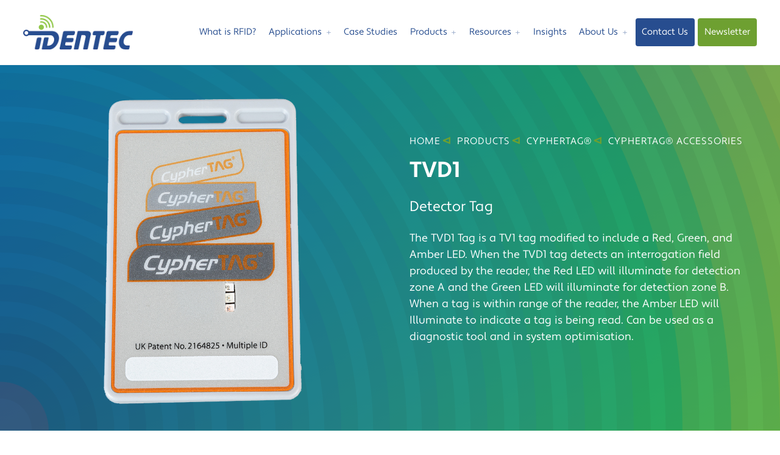

--- FILE ---
content_type: text/html; charset=utf-8
request_url: https://identec.com/products/cyphertag/accessories/tvd1/
body_size: 8701
content:
<!DOCTYPE html>
<!--[if lt IE 7]> <html class="no-js ie6 oldie" lang="en"> <![endif]-->
<!--[if IE 7]>    <html class="no-js ie7 oldie" lang="en"> <![endif]-->
<!--[if IE 8]>    <html class="no-js ie8 oldie" lang="en"> <![endif]-->
<!--[if gt IE 8]><!--> <html class="no-js" lang="en"> <!--<![endif]--><head>
    <meta charset="utf-8" />
    <meta name="HandheldFriendly" content="True">
    <meta name="MobileOptimized" content="320">
    <meta name="viewport" content="width=device-width, initial-scale=1.0" />
    <meta name="author" content="Edward Robertson - www.edwardrobertson.co.uk" />
    <meta name="description" content="TVD1 - Cyphertag® Accessories - Cyphertag® - Products : Identec Limited,  Touch-free RFID Solutions for Business" />
    <meta name="msapplication-TileImage" content="/images/apple-touch-icon-precomposed.png" />
    <meta name="msapplication-TileColor" content="#fff" />

    <title>TVD1 - Cyphertag® Accessories - Cyphertag® - Products : Identec Limited,  Touch-free RFID Solutions for Business</title>

    <link rel="preload" href="/css/identec.min.css" as="style" onload="this.load=null;this.rel='stylesheet'" />
    <link rel="preload" href="https://use.typekit.net/fhp6aqi.css" as="font" onload="this.load=null;this.rel='stylesheet'" />
    <link rel="preload" href="https://cdn.jsdelivr.net/gh/fancyapps/fancybox@3.5.7/dist/jquery.fancybox.min.css" as="style" onload="this.load=null;this.rel='stylesheet'" />    
    <noscript>
      <link rel="stylesheet" href="/css/identec.min.css" media="all" />
      <link rel="stylesheet" href="https://use.typekit.net/fhp6aqi.css" media="all" />
    </noscript>

    <link rel="stylesheet" href="/css/identec.min.css" media="all" />
    <link rel="stylesheet" href="https://use.typekit.net/fhp6aqi.css" media="all" />
    
        <link rel="stylesheet" href="https://cdn.jsdelivr.net/gh/fancyapps/fancybox@3.5.7/dist/jquery.fancybox.min.css" media="all" />    
        <link rel="shortcut icon" href="/images/favicon.ico" />
    <link rel="apple-touch-icon-precomposed" href="/images/apple-touch-icon-precomposed.png" />
   
    <!--[if lte IE 7]><script src="/js/lte-ie7.js"></script><![endif]-->
    <!--[if lt IE 9]>
        <script src="/js/respond.min.js"></script>
        <script src="//html5shiv.googlecode.com/svn/trunk/html5.js"></script>
        <script src="/js/modernizr-2.5.3.min.js"></script>
    <![endif]-->
	  
            <!-- Global site tag (gtag.js) - Google Analytics -->
        <script async src="https://www.googletagmanager.com/gtag/js?id=G-1LEPWXXDEW"></script>
        <script>
        window.dataLayer = window.dataLayer || [];
        function gtag(){dataLayer.push(arguments);}
        gtag('js', new Date());
        gtag('config', 'G-1LEPWXXDEW');
        </script>
    
            
    <meta property="og:title" content="TVD1 - Cyphertag® Accessories - Cyphertag® - Products : Identec Limited,  Touch-free RFID Solutions for Business"> 
    <meta property="og:description" content="TVD1 - Cyphertag® Accessories - Cyphertag® - Products : Identec Limited,  Touch-free RFID Solutions for Business"> 
    <meta property="og:type" content="product">
    <meta property="og:url" content="https://identec.com/products/cyphertag/accessories/tvd1/">
    <meta property="og:image" content="https://identec.com/images/product/tvd1-115x.jpg">
    <meta property="og:site_name" content="Identec Limited">
    
    <meta name="twitter:card" content="summary">
    <meta name="twitter:url" content="https://identec.com/products/cyphertag/accessories/tvd1/">
    <meta name="twitter:title" content="TVD1 - Cyphertag® Accessories - Cyphertag® - Products : Identec Limited,  Touch-free RFID Solutions for Business">
    <meta name="twitter:description" content="TVD1 - Cyphertag® Accessories - Cyphertag® - Products : Identec Limited,  Touch-free RFID Solutions for Business">
    <meta name="twitter:image" content="https://identec.com/images/product/tvd1-115x.jpg">
    <link rel="image_src" href="https://identec.com/images/product/tvd1-115x.jpg"/>
    
        
    </head>
<body>
        <div id="skip-to-main"><a href="#main">skip to main content</a></div>
    <div id="page-wrap">
<header>
    <div id="header" class="header">
        <div class="inner header__inner">
            <div id="logo" class="header__logo"><a id="logo__image" href="/"><img src="/images/identec-logo.png" alt="Identec Limited" width="120" height="80" /></a></div>
            <nav id="nav" class="nav">
    <ul class="reset--list nav__list">
        <li class="nav__item nav__item--logo" aria-hidden="true">
          <a href="/" tabindex="-1">        <picture>
                                                <img data-src="/images/identec-logo.png" src="/images/identec-logo.png" alt="Identec Logo" class="" loading="lazy" width="480" height="320" />
        </picture>
    </a>
        </li>
        <li class="nav__item nv-38"><a class="nav__link" href="/what-is-rfid/"><span class="nav__link__overlay" data-content="What is RFID?"></span>What is RFID?</a></li><li class="nav__item nv-4 nav__item--parent"><a class="nav__link" href="/applications/"><span class="nav__link__overlay" data-content="Applications"></span>Applications<span class="nav__parent-icon">&#8314;</span></a><div class="__nav__group"><div class="nav__group"><a class="nav__group__link" href="/applications/access-control/"> <span>&#10095;</span> Access Control</a><a class="nav__group__link" href="/applications/hygiene/"> <span>&#10095;</span> Hygiene</a><a class="nav__group__link" href="/applications/safety/"> <span>&#10095;</span> Safety</a><a class="nav__group__link" href="/applications/article-tagging/"> <span>&#10095;</span> Article Tagging</a><a class="nav__group__link" href="/applications/car-parking/"> <span>&#10095;</span> Car Parking</a></div></div></li><li class="nav__item nv-5"><a class="nav__link" href="/case-studies/"><span class="nav__link__overlay" data-content="Case Studies"></span>Case Studies</a></li><li class="nav__item nv-3 nav__item--parent"><a class="nav__link" href="/products/"><span class="nav__link__overlay" data-content="Products"></span>Products<span class="nav__parent-icon">&#8314;</span></a><div class="__nav__group"><div class="nav__group"><a class="nav__group__link" href="/products/cyphertag/"> <span>&#10095;</span> Cyphertag®</a><a class="nav__group__link" href="/products/census/"> <span>&#10095;</span> Census®</a><a class="nav__group__link" href="/products/feig/"> <span>&#10095;</span> Feig®</a></div></div></li><li class="nav__item nv-7 nav__item--parent"><a class="nav__link" href="/resources/"><span class="nav__link__overlay" data-content="Resources"></span>Resources<span class="nav__parent-icon">&#8314;</span></a><div class="__nav__group"><div class="nav__group"><a class="nav__group__link" href="/resources/data-sheets/"> <span>&#10095;</span> Data Sheets</a><a class="nav__group__link" href="/resources/manuals/"> <span>&#10095;</span> Manuals</a><a class="nav__group__link" href="/resources/faq/"> <span>&#10095;</span> FAQ</a><a class="nav__group__link" href="/resources/videos/"> <span>&#10095;</span> Videos</a></div></div></li><li class="nav__item nv-39"><a class="nav__link" href="/insights/"><span class="nav__link__overlay" data-content="Insights"></span>Insights</a></li><li class="nav__item nv-8 nav__item--parent"><a class="nav__link" href="/about-us/"><span class="nav__link__overlay" data-content="About Us"></span>About Us<span class="nav__parent-icon">&#8314;</span></a><div class="__nav__group"><div class="nav__group"><a class="nav__group__link" href="/about-us/customer-service-quality/"> <span>&#10095;</span> Customer Service & Quality</a><a class="nav__group__link" href="/about-us/the-team/"> <span>&#10095;</span> The Team</a><a class="nav__group__link" href="/about-us/the-environment/"> <span>&#10095;</span> The Environment</a><a class="nav__group__link" href="/about-us/legal/"> <span>&#10095;</span> Legal Info</a><a class="nav__group__link" href="/about-us/careers/"> <span>&#10095;</span> Careers</a><a class="nav__group__link" href="/about-us/british-touring-cars-championship-sponsorship/"> <span>&#10095;</span> BTCC sponsorship</a></div></div></li><li class="nav__item nv-9"><a class="nav__link nav__link--contact " href="/contact-us/"><span class="nav__link__overlay" data-content="Contact Us"></span>Contact Us</a></li><li class="nav__item nv-991"><a class="nav__link nav__link--newsletter " href="/newsletter/"><span class="nav__link__overlay" data-content="Newsletter"></span>Newsletter</a></li>    </ul>
</nav>            <button id="nav-menu-toggle" class="nav-toggle" title="Toggle navigation">
              <span></span>
              <span></span>
              <span></span>
            </button>
        </div>
    </div>
</header>
<main id="main" class="main">
  <section class="product-hero">
    <div class="inner product-hero__container">
      <div class="product-hero__images">
                <picture>
                                        <source media="(max-width: 768px)" srcset="/images/gallery/tvd1-115x--600px.png" type="image/png" />
                                    <img data-src="/images/gallery/tvd1-115x.png" src="/images/gallery/tvd1-115x.png" alt="Tvd1 115x" class="" loading="lazy" width="480" height="320" />
        </picture>
          </div>
      <div class="product-hero__content">
        <ul id="breadcrumb" class="reset--list" itemscope itemtype="http://schema.org/BreadcrumbList"><li class="breadcrumb__item" itemprop="itemListElement" itemscope itemtype="http://schema.org/ListItem"><a class="breadcrumb__link" href="/" itemprop="item"><span itemprop="name">home</span><meta itemprop="position" content="1"></a></li><li class="breadcrumb__item" itemprop="itemListElement" itemscope itemtype="http://schema.org/ListItem"><a class="breadcrumb__link" href="/products/" itemprop="item"><span itemprop="name">Products</span><meta itemprop="position" content="2"></a></li><li class="breadcrumb__item" itemprop="itemListElement" itemscope itemtype="http://schema.org/ListItem"><a class="breadcrumb__link" href="/products/cyphertag/" itemprop="item"><span itemprop="name">Cyphertag®</span><meta itemprop="position" content="3"></a></li><li class="breadcrumb__item" itemprop="itemListElement" itemscope itemtype="http://schema.org/ListItem"><a class="breadcrumb__link" href="/products/cyphertag/accessories/" itemprop="item"><span itemprop="name">Cyphertag® Accessories</span><meta itemprop="position" content="4"></a></li></ul>        <h1 class="masthead__title">TVD1</h1>        <p class="masthead__tagline">Detector Tag</p>        <div class="product-hero__features"><p>The TVD1 Tag is a TV1 tag modified to include a Red, Green, and Amber LED. When the TVD1 tag detects an interrogation field produced by the reader, the Red LED will illuminate for detection zone A and the Green LED will illuminate for detection zone B. When a tag is within range of the reader, the Amber LED will Illuminate to indicate a tag is being read. Can be used as a diagnostic tool and in system optimisation.</p></div>              </div>
    </div>
  </section>

      <section class="section page">
      <div class="inner inner--narrow page__container">
        <div class="page__content"><h2>Features</h2>
<p>The product is suitable for numerous applications, they include but are not limited to:</p>
<ul class="reset--list nice-format">
<li><svg aria-hidden="true" focusable="false" data-prefix="far" data-icon="check" class="svg-inline--fa fa-check fa-w-16" role="img" xmlns="http://www.w3.org/2000/svg" viewBox="0 0 512 512"><path fill="currentColor" d="M435.848 83.466L172.804 346.51l-96.652-96.652c-4.686-4.686-12.284-4.686-16.971 0l-28.284 28.284c-4.686 4.686-4.686 12.284 0 16.971l133.421 133.421c4.686 4.686 12.284 4.686 16.971 0l299.813-299.813c4.686-4.686 4.686-12.284 0-16.971l-28.284-28.284c-4.686-4.686-12.284-4.686-16.97 0z"></path></svg>Visual indication of A and B detection zones</li>
<li><svg aria-hidden="true" focusable="false" data-prefix="far" data-icon="check" class="svg-inline--fa fa-check fa-w-16" role="img" xmlns="http://www.w3.org/2000/svg" viewBox="0 0 512 512"><path fill="currentColor" d="M435.848 83.466L172.804 346.51l-96.652-96.652c-4.686-4.686-12.284-4.686-16.971 0l-28.284 28.284c-4.686 4.686-4.686 12.284 0 16.971l133.421 133.421c4.686 4.686 12.284 4.686 16.971 0l299.813-299.813c4.686-4.686 4.686-12.284 0-16.971l-28.284-28.284c-4.686-4.686-12.284-4.686-16.97 0z"></path></svg>Visual indication of reader transmission range</li>
</ul></div>
        <div class="page__image gallery__container">
                  </div>
      </div>
    </section>
  
  
      <section class="section page">
      <div class="inner inner--narrower">
        <div class="feature feature--center">
          <h2 class="feature__title text-gradient">Technical Specification</h2>
        </div>
        <div class="page-content"><div class="table-wrap"><table class="bordergray1" style="margin-left: auto; margin-right: auto;" border="1" width="600" cellspacing="0" cellpadding="2">
<tbody>
<tr align="center" bgcolor="#cccccc">
<td width="29%"><strong>Specification</strong></td>
<td width="31%"><strong>Details</strong></td>
</tr>
<tr bgcolor="#f8f8f8">
<td>Dimensions</td>
<td>86 x 54 x 4.5mm</td>
</tr>
<tr bgcolor="#eeeeee">
<td>Temperature range</td>
<td>-20&deg;C to +60&deg;C non condensing</td>
</tr>
<tr bgcolor="#f8f8f8">
<td>Housing</td>
<td>ABS with Polycarbonate label</td>
</tr>
<tr bgcolor="#eeeeee">
<td>Weight</td>
<td>36g</td>
</tr>
<tr bgcolor="#f8f8f8">
<td>Colour</td>
<td>Light grey</td>
</tr>
<tr bgcolor="#eeeeee">
<td>LEDs</td>
<td>Red - Detection zone A transmission field<br /> Green - Detection zone B transmission field<br /> Amber - Tag being read</td>
</tr>
</tbody>
</table></div></div>
      </div>
    </section>
  
          <section class="section page page--shaded">
          <div class="inner inner--narrow">
            <div class="feature feature--center feature--narrow">
              <h2 class="feature__title text-gradient">Resources</h2>
              <p class="feature__text">Downloadable files containing technical information about <b>TVD1</b></p>
            </div>

            <div class="downloads__container">
              <article id="1016" class="download-listing">
  <div class="download-listing__thumb">
    <svg aria-hidden="true" focusable="false" data-prefix="far" data-icon="file-alt" class="svg-inline--fa fa-file-alt fa-w-12" role="img" xmlns="http://www.w3.org/2000/svg" viewBox="0 0 384 512"><path fill="currentColor" d="M288 248v28c0 6.6-5.4 12-12 12H108c-6.6 0-12-5.4-12-12v-28c0-6.6 5.4-12 12-12h168c6.6 0 12 5.4 12 12zm-12 72H108c-6.6 0-12 5.4-12 12v28c0 6.6 5.4 12 12 12h168c6.6 0 12-5.4 12-12v-28c0-6.6-5.4-12-12-12zm108-188.1V464c0 26.5-21.5 48-48 48H48c-26.5 0-48-21.5-48-48V48C0 21.5 21.5 0 48 0h204.1C264.8 0 277 5.1 286 14.1L369.9 98c9 8.9 14.1 21.2 14.1 33.9zm-128-80V128h76.1L256 51.9zM336 464V176H232c-13.3 0-24-10.7-24-24V48H48v416h288z"></path></svg>  </div>
  <div class="download-listing__main">
    <div class="download-listing__details">
      <h3 class="download-listing__title">EDN1 TVD1</h3>
      <a class="download-listing__slug" href="/files/pdf/identec-datasheets_accessories_edn1_tvd1.pdf" target="_blank">/files/pdf/identec-datasheets_accessories_edn1_tvd1.pdf</a>
    </div>
    <div class="download-listing__action">
    <div>
      <a href="/files/pdf/identec-datasheets_accessories_edn1_tvd1.pdf" title="Download EDN1 TVD1" class="button" target="_blank" download>
        <span class="button__inner">
          <span class="button__text">Download</span>
          <svg aria-hidden="true" focusable="false" data-prefix="fas" data-icon="arrow-right" class="svg-inline--fa fa-arrow-right fa-w-14" role="img" xmlns="http://www.w3.org/2000/svg" viewBox="0 0 448 512"><path fill="currentColor" d="M190.5 66.9l22.2-22.2c9.4-9.4 24.6-9.4 33.9 0L441 239c9.4 9.4 9.4 24.6 0 33.9L246.6 467.3c-9.4 9.4-24.6 9.4-33.9 0l-22.2-22.2c-9.5-9.5-9.3-25 .4-34.3L311.4 296H24c-13.3 0-24-10.7-24-24v-32c0-13.3 10.7-24 24-24h287.4L190.9 101.2c-9.8-9.3-10-24.8-.4-34.3z"></path></svg>        </span>
      </a>
      <div class="download-listing__filesize">
        497.59KB      </div>
    </div>
  </div>
</article>            </div>
          </div>
        </section>
            
  
  <section class="section related-products">
    <div class="inner">
      <div class="feature feature--center">
        <h2 class="feature__title text-gradient">Related Products</h2>
      </div>
      <div class="products__container products__container--6cols">
        <article class="product-listing">
  <div class="product-listing__images">
            <picture>
                            <source media="(max-width: 768px)" srcset="/images/product/tvd1-115x--600px.webp" type="image/webp" />
                                        <source media="(max-width: 768px)" srcset="/images/product/tvd1-115x--600px.jpg" type="image/jpg" />
                                        <source srcset="/images/product/tvd1-115x.webp" type="image/webp" />
                        <img data-src="/images/product/tvd1-115x.jpg" src="/images/product/tvd1-115x.jpg" alt="Tvd1 115x" class="" loading="lazy" width="480" height="320" />
        </picture>
      </div>
  <a href="/products/cyphertag/accessories/tvd1/" title="" class="product-listing__overlay">
    <h3 class="product-listing__title">TVD1</h3>
  </a>
</article><article class="product-listing">
  <div class="product-listing__images">
            <picture>
                            <source media="(max-width: 768px)" srcset="/images/product/tvd4-129x--600px.webp" type="image/webp" />
                                        <source media="(max-width: 768px)" srcset="/images/product/tvd4-129x--600px.jpg" type="image/jpg" />
                                        <source srcset="/images/product/tvd4-129x.webp" type="image/webp" />
                        <img data-src="/images/product/tvd4-129x.jpg" src="/images/product/tvd4-129x.jpg" alt="Tvd4 129x" class="" loading="lazy" width="480" height="320" />
        </picture>
      </div>
  <a href="/products/cyphertag/accessories/tvd4/" title="" class="product-listing__overlay">
    <h3 class="product-listing__title">TVD4</h3>
  </a>
</article>      </div>
    </div>
  </section>
  <section class="section cta">
  <div class="cta__background parallax-container">
            <picture>
                                                    <source srcset="/images/temp/hero.webp" type="image/webp" />
                        <img data-src="/images/temp/hero.jpg" src="/images/temp/hero.jpg" alt="Hero" class="" loading="lazy" width="480" height="320" />
        </picture>
      </div>
  <div class="cta__overlay">
    <div class="inner inner--narrow cta__container">
      <div class="cta__content cta__content--text">
        <h2 class="cta__title">Trusted Supplier of RFID products since 1982</h2>
        <p class="cta__tagline">Identec Limited consistently supply radio frequency identification access control and electronic identification products that meet or exceed the requirements and expectations of our customers. We also offer a one year no quibble guarantee, and pride ourselves in our excellent after-sales customer service.</p>
        
  <a href="/contact-us/" title="Contact Us" class="button">
    <span class="button__inner">
      <span class="button__text">Contact Us</span>
      <svg aria-hidden="true" focusable="false" data-prefix="fas" data-icon="arrow-right" class="svg-inline--fa fa-arrow-right fa-w-14" role="img" xmlns="http://www.w3.org/2000/svg" viewBox="0 0 448 512"><path fill="currentColor" d="M190.5 66.9l22.2-22.2c9.4-9.4 24.6-9.4 33.9 0L441 239c9.4 9.4 9.4 24.6 0 33.9L246.6 467.3c-9.4 9.4-24.6 9.4-33.9 0l-22.2-22.2c-9.5-9.5-9.3-25 .4-34.3L311.4 296H24c-13.3 0-24-10.7-24-24v-32c0-13.3 10.7-24 24-24h287.4L190.9 101.2c-9.8-9.3-10-24.8-.4-34.3z"></path></svg>    </span>
  </a>
      </div>
    </div>
  </div>
</section>  <section class="section logos">
  <div class="inner">
    <div class="logos__container">
                <div class="logos__item">
                    <picture>
                                        <source media="(max-width: 768px)" srcset="/images/logo-strip/ce.webp" type="image/webp" />
                                        <source srcset="/images/logo-strip/ce.webp" type="image/webp" />
                        <img data-src="/images/logo-strip/ce.webp" src="/images/logo-strip/ce.webp" alt="Ce" class="" loading="lazy" width="480" height="320" />
        </picture>
              </div>
                  <div class="logos__item">
                    <picture>
                                        <source media="(max-width: 768px)" srcset="/images/logo-strip/ukca--600px.png" type="image/png" />
                                    <img data-src="/images/logo-strip/ukca.png" src="/images/logo-strip/ukca.png" alt="Ukca" class="" loading="lazy" width="480" height="320" />
        </picture>
              </div>
                  <div class="logos__item">
                    <picture>
                            <source media="(max-width: 768px)" srcset="/images/logo-strip/ETSI--600px.webp" type="image/webp" />
                                        <source media="(max-width: 768px)" srcset="/images/logo-strip/ETSI--600px.jpeg" type="image/jpeg" />
                                        <source srcset="/images/logo-strip/ETSI.webp" type="image/webp" />
                        <img data-src="/images/logo-strip/ETSI.jpeg" src="/images/logo-strip/ETSI.jpeg" alt="ETSI" class="" loading="lazy" width="480" height="320" />
        </picture>
              </div>
            </div>
  </div>
</section>  <section class="section cta">
  <div class="cta__background parallax-container">
            <picture>
                            <source media="(max-width: 768px)" srcset="/images/page/donnington--600px.webp" type="image/webp" />
                                        <source media="(max-width: 768px)" srcset="/images/page/donnington--600px.jpg" type="image/jpg" />
                                        <source srcset="/images/page/donnington.webp" type="image/webp" />
                        <img data-src="/images/page/donnington.jpg" src="/images/page/donnington.jpg" alt="Donnington" class="" loading="lazy" width="480" height="320" />
        </picture>
      </div>
  <div class="cta__overlay">
    <div class="inner inner--narrow cta__container">
      <div class="cta__content cta__content--text">
        <h2 class="cta__title">British Touring Cars Championship sponsorship</h2>
        <p class="cta__tagline">We are once again proudly sponsoring Ronan Pearson, a dynamic and promising motor racing driver in the Kwik Fit British Touring Car Championship (BTCC) for the upcoming 2024 season.</p>
        
  <a href="/about-us/british-touring-cars-championship-sponsorship/" title="British Touring Cars Championship sponsorship" class="button">
    <span class="button__inner">
      <span class="button__text">Learn More</span>
      <svg aria-hidden="true" focusable="false" data-prefix="fas" data-icon="arrow-right" class="svg-inline--fa fa-arrow-right fa-w-14" role="img" xmlns="http://www.w3.org/2000/svg" viewBox="0 0 448 512"><path fill="currentColor" d="M190.5 66.9l22.2-22.2c9.4-9.4 24.6-9.4 33.9 0L441 239c9.4 9.4 9.4 24.6 0 33.9L246.6 467.3c-9.4 9.4-24.6 9.4-33.9 0l-22.2-22.2c-9.5-9.5-9.3-25 .4-34.3L311.4 296H24c-13.3 0-24-10.7-24-24v-32c0-13.3 10.7-24 24-24h287.4L190.9 101.2c-9.8-9.3-10-24.8-.4-34.3z"></path></svg>    </span>
  </a>
      </div>
    </div>
  </div>
</section></main>
<footer id="footer" class="footer">
  <div class="inner">
    <div class="footer__container">
      <div id="footer_contact_details" class="footer__address">
        <h3 class="footer-column__title">
          <a href="/">        <picture>
                                                <img data-src="/images/identec-logo--rev.png" src="/images/identec-logo--rev.png" alt="Identec Logo  Rev" class="" loading="lazy" width="480" height="320" />
        </picture>
    </a>
        </h3>
        
        <p>Identec Limited,<br />Mercantile Road,<br /> Rainton Bridge Industrial Estate,<br /> Houghton-le-Spring,<br /> Co Durham,<br />DH4 5PH</p>                
                  <div class="footer-column__contact">
                          <p>
                <a class="footer-link footer-link--large" href="tel:+44(0)1915844084">
                  <span class="footer-link__icon"><svg aria-hidden="true" focusable="false" data-prefix="fal" data-icon="phone" class="svg-inline--fa fa-phone fa-w-16" role="img" xmlns="http://www.w3.org/2000/svg" viewBox="0 0 512 512"><path fill="currentColor" d="M487.8 24.1L387 .8c-14.7-3.4-29.8 4.2-35.8 18.1l-46.5 108.5c-5.5 12.7-1.8 27.7 8.9 36.5l53.9 44.1c-34 69.2-90.3 125.6-159.6 159.6l-44.1-53.9c-8.8-10.7-23.8-14.4-36.5-8.9L18.9 351.3C5 357.3-2.6 372.3.8 387L24 487.7C27.3 502 39.9 512 54.5 512 306.7 512 512 307.8 512 54.5c0-14.6-10-27.2-24.2-30.4zM55.1 480l-23-99.6 107.4-46 59.5 72.8c103.6-48.6 159.7-104.9 208.1-208.1l-72.8-59.5 46-107.4 99.6 23C479.7 289.7 289.6 479.7 55.1 480z"></path></svg></span>
                  <span class="footer-link__title">
                    <span data-content="+44 (0)191 584 4084" aria-hidden="true"></span>
                    +44 (0)191 584 4084                  </span>
                </a>
              </p>
                                      <p>
                <a class="footer-link footer-link--large" href="mailto:info@identec.com">
                  <span class="footer-link__icon"><svg aria-hidden="true" focusable="false" data-prefix="fal" data-icon="envelope" class="svg-inline--fa fa-envelope fa-w-16" role="img" xmlns="http://www.w3.org/2000/svg" viewBox="0 0 512 512"><path fill="currentColor" d="M464 64H48C21.5 64 0 85.5 0 112v288c0 26.5 21.5 48 48 48h416c26.5 0 48-21.5 48-48V112c0-26.5-21.5-48-48-48zM48 96h416c8.8 0 16 7.2 16 16v41.4c-21.9 18.5-53.2 44-150.6 121.3-16.9 13.4-50.2 45.7-73.4 45.3-23.2.4-56.6-31.9-73.4-45.3C85.2 197.4 53.9 171.9 32 153.4V112c0-8.8 7.2-16 16-16zm416 320H48c-8.8 0-16-7.2-16-16V195c22.8 18.7 58.8 47.6 130.7 104.7 20.5 16.4 56.7 52.5 93.3 52.3 36.4.3 72.3-35.5 93.3-52.3 71.9-57.1 107.9-86 130.7-104.7v205c0 8.8-7.2 16-16 16z"></path></svg></span>
                  <span class="footer-link__title">
                    <span data-content="info@identec.com" aria-hidden="true"></span>
                    info@identec.com                  </span>
                </a>
              </p>
                      </div>
        
        <div class="external-socials">
                      <a href="https://www.linkedin.com/company/identeclimited" target="_blank" class="external-social--linkedin" title="LinkedIn" rel="noreferrer">
              <svg aria-hidden="true" focusable="false" data-prefix="fab" data-icon="linkedin-in" class="svg-inline--fa fa-linkedin-in fa-w-14" role="img" xmlns="http://www.w3.org/2000/svg" viewBox="0 0 448 512"><path fill="currentColor" d="M100.28 448H7.4V148.9h92.88zM53.79 108.1C24.09 108.1 0 83.5 0 53.8a53.79 53.79 0 0 1 107.58 0c0 29.7-24.1 54.3-53.79 54.3zM447.9 448h-92.68V302.4c0-34.7-.7-79.2-48.29-79.2-48.29 0-55.69 37.7-55.69 76.7V448h-92.78V148.9h89.08v40.8h1.3c12.4-23.5 42.69-48.3 87.88-48.3 94 0 111.28 61.9 111.28 142.3V448z"></path></svg>              <span>LinkedIn</span>
            </a>
                                <a href="https://www.youtube.com/channel/UCdldVV5yNqTKzlF7VVQ7P5g" target="_blank" class="external-social--youtube" title="YouTube" rel="noreferrer">
              <svg aria-hidden="true" focusable="false" data-prefix="fab" data-icon="youtube" class="svg-inline--fa fa-youtube fa-w-18" role="img" xmlns="http://www.w3.org/2000/svg" viewBox="0 0 576 512"><path fill="currentColor" d="M549.655 124.083c-6.281-23.65-24.787-42.276-48.284-48.597C458.781 64 288 64 288 64S117.22 64 74.629 75.486c-23.497 6.322-42.003 24.947-48.284 48.597-11.412 42.867-11.412 132.305-11.412 132.305s0 89.438 11.412 132.305c6.281 23.65 24.787 41.5 48.284 47.821C117.22 448 288 448 288 448s170.78 0 213.371-11.486c23.497-6.321 42.003-24.171 48.284-47.821 11.412-42.867 11.412-132.305 11.412-132.305s0-89.438-11.412-132.305zm-317.51 213.508V175.185l142.739 81.205-142.739 81.201z"></path></svg>              <span>YouTube</span>
            </a>
                            </div>

        <div class="approvals">
          <div class="approval">
            <img class="approval__image" src="/images/ISO-9001-logo.png" alt="ISO 9001" />
          </div>
        </div>
      </div>

      <div class="footer__links">

        <div id="footer_product_links" class="footer-column">
          <h4 class="footer-column__title"><a href="/products/">Products</a></h4>
          <ul class="reset--list footer-list">
                                      <li class="footer-list__item">
                <a href="/products/cyphertag/" class="footer-link">
                  <span class="footer-link__icon">&#10095;</span>
                  <span class="footer-link__title">
                    <span data-content="Cyphertag®" aria-hidden="true"></span>
                    Cyphertag®                  </span>
                </a>
              </li>  
                          <li class="footer-list__item">
                <a href="/products/census/" class="footer-link">
                  <span class="footer-link__icon">&#10095;</span>
                  <span class="footer-link__title">
                    <span data-content="Census®" aria-hidden="true"></span>
                    Census®                  </span>
                </a>
              </li>  
                          <li class="footer-list__item">
                <a href="/products/feig/" class="footer-link">
                  <span class="footer-link__icon">&#10095;</span>
                  <span class="footer-link__title">
                    <span data-content="Feig®" aria-hidden="true"></span>
                    Feig®                  </span>
                </a>
              </li>  
            
                                  </ul>
        </div>

        <div id="footer_application_links" class="footer-column">
          <h4 class="footer-column__title"><a href="/applications/">Applications</a></h4>
          <ul class="reset--list footer-list">
                                      <li class="footer-list__item">
                <a href="/applications/access-control/" class="footer-link">
                  <span class="footer-link__icon">&#10095;</span>
                  <span class="footer-link__title">
                    <span data-content="Access Control" aria-hidden="true"></span>
                    Access Control                  </span>
                </a>
              </li>  
                          <li class="footer-list__item">
                <a href="/applications/hygiene/" class="footer-link">
                  <span class="footer-link__icon">&#10095;</span>
                  <span class="footer-link__title">
                    <span data-content="Hygiene" aria-hidden="true"></span>
                    Hygiene                  </span>
                </a>
              </li>  
                          <li class="footer-list__item">
                <a href="/applications/safety/" class="footer-link">
                  <span class="footer-link__icon">&#10095;</span>
                  <span class="footer-link__title">
                    <span data-content="Safety" aria-hidden="true"></span>
                    Safety                  </span>
                </a>
              </li>  
                          <li class="footer-list__item">
                <a href="/applications/article-tagging/" class="footer-link">
                  <span class="footer-link__icon">&#10095;</span>
                  <span class="footer-link__title">
                    <span data-content="Article Tagging" aria-hidden="true"></span>
                    Article Tagging                  </span>
                </a>
              </li>  
                          <li class="footer-list__item">
                <a href="/applications/car-parking/" class="footer-link">
                  <span class="footer-link__icon">&#10095;</span>
                  <span class="footer-link__title">
                    <span data-content="Car Parking" aria-hidden="true"></span>
                    Car Parking                  </span>
                </a>
              </li>  
                      </ul>
        </div>

        <div id="footer_resources_links" class="footer-column">
          <h4 class="footer-column__title"><a href="/resources/">Resources</a></h4>
          <ul class="reset--list footer-list">
                                      <li class="footer-list__item">
                <a href="/resources/data-sheets/" class="footer-link">
                  <span class="footer-link__icon">&#10095;</span>
                  <span class="footer-link__title">
                    <span data-content="Data Sheets" aria-hidden="true"></span>
                    Data Sheets                  </span>
                </a>
              </li>  
                          <li class="footer-list__item">
                <a href="/resources/manuals/" class="footer-link">
                  <span class="footer-link__icon">&#10095;</span>
                  <span class="footer-link__title">
                    <span data-content="Manuals" aria-hidden="true"></span>
                    Manuals                  </span>
                </a>
              </li>  
                          <li class="footer-list__item">
                <a href="/resources/faq/" class="footer-link">
                  <span class="footer-link__icon">&#10095;</span>
                  <span class="footer-link__title">
                    <span data-content="FAQ" aria-hidden="true"></span>
                    FAQ                  </span>
                </a>
              </li>  
                          <li class="footer-list__item">
                <a href="/resources/videos/" class="footer-link">
                  <span class="footer-link__icon">&#10095;</span>
                  <span class="footer-link__title">
                    <span data-content="Videos" aria-hidden="true"></span>
                    Videos                  </span>
                </a>
              </li>  
                      </ul>
        </div>

        <div id="footer_about_links" class="footer-column">
          <h4 class="footer-column__title"><a href="/about-us/">About Us</a></h4>
          <ul class="reset--list footer-list">
                                                  <li class="footer-list__item">
                <a href="/about-us/customer-service-quality/" class="footer-link">
                  <span class="footer-link__icon">&#10095;</span>
                  <span class="footer-link__title">
                    <span data-content="Customer Service & Quality" aria-hidden="true"></span>
                    Customer Service & Quality                  </span>
                </a>
              </li>
                          <li class="footer-list__item">
                <a href="/about-us/the-team/" class="footer-link">
                  <span class="footer-link__icon">&#10095;</span>
                  <span class="footer-link__title">
                    <span data-content="The Team" aria-hidden="true"></span>
                    The Team                  </span>
                </a>
              </li>
                          <li class="footer-list__item">
                <a href="/about-us/the-environment/" class="footer-link">
                  <span class="footer-link__icon">&#10095;</span>
                  <span class="footer-link__title">
                    <span data-content="The Environment" aria-hidden="true"></span>
                    The Environment                  </span>
                </a>
              </li>
                          <li class="footer-list__item">
                <a href="/about-us/legal/" class="footer-link">
                  <span class="footer-link__icon">&#10095;</span>
                  <span class="footer-link__title">
                    <span data-content="Legal Info" aria-hidden="true"></span>
                    Legal Info                  </span>
                </a>
              </li>
                          <li class="footer-list__item">
                <a href="/about-us/careers/" class="footer-link">
                  <span class="footer-link__icon">&#10095;</span>
                  <span class="footer-link__title">
                    <span data-content="Careers" aria-hidden="true"></span>
                    Careers                  </span>
                </a>
              </li>
                          <li class="footer-list__item">
                <a href="/about-us/british-touring-cars-championship-sponsorship/" class="footer-link">
                  <span class="footer-link__icon">&#10095;</span>
                  <span class="footer-link__title">
                    <span data-content="BTCC sponsorship" aria-hidden="true"></span>
                    BTCC sponsorship                  </span>
                </a>
              </li>
                      </ul>
        </div>

        <div id="footer_cs_links" class="footer-column">
          <h4 class="footer-column__title"><a href="/case-studies/">Recent Case Studies</a></h4>
          <ul class="reset--list footer-list">
                                      <li class="footer-list__item">
                <a href="/case-studies/disadvantaged-personnel-access-control/" class="footer-link">
                  <span class="footer-link__icon">&#10095;</span>
                  <span class="footer-link__title">
                    <span data-content="Disadvantaged Personnel Access Control" aria-hidden="true"></span>
                    Disadvantaged Personnel Access Control                  </span>
                </a>
              </li>
                          <li class="footer-list__item">
                <a href="/case-studies/key-compromise-prevention/" class="footer-link">
                  <span class="footer-link__icon">&#10095;</span>
                  <span class="footer-link__title">
                    <span data-content="Key Compromise Prevention" aria-hidden="true"></span>
                    Key Compromise Prevention                  </span>
                </a>
              </li>
                          <li class="footer-list__item">
                <a href="/case-studies/laptop-protection/" class="footer-link">
                  <span class="footer-link__icon">&#10095;</span>
                  <span class="footer-link__title">
                    <span data-content="Laptop Protection" aria-hidden="true"></span>
                    Laptop Protection                  </span>
                </a>
              </li>
                          <li class="footer-list__item">
                <a href="/case-studies/wanderer-control/" class="footer-link">
                  <span class="footer-link__icon">&#10095;</span>
                  <span class="footer-link__title">
                    <span data-content="Wanderer Control " aria-hidden="true"></span>
                    Wanderer Control                   </span>
                </a>
              </li>
                          <li class="footer-list__item">
                <a href="/case-studies/automatic-roll-call-mustering/" class="footer-link">
                  <span class="footer-link__icon">&#10095;</span>
                  <span class="footer-link__title">
                    <span data-content="Automatic Roll Call Mustering" aria-hidden="true"></span>
                    Automatic Roll Call Mustering                  </span>
                </a>
              </li>
                      </ul>
        </div>

                  <div id="footer_insights_links" class="footer-column">
            <h4 class="footer-column__title"><a href="/insights/">Latest Insights</a></h4>
            <ul class="reset--list footer-list">
                                            <li class="footer-list__item">
                  <a href="/insights/rfid-smart-vehicle-technology-safeguards-assets-and-creates-intelligent-parking-systems/" class="footer-link">
                    <span class="footer-link__icon">&#10095;</span>
                    <span class="footer-link__title">
                      <span data-content="Smart vehicle technology safeguards assets and creates intelligent parking systems" aria-hidden="true"></span>
                      Smart vehicle technology safeguards assets and creates intelligent parking systems                    </span>
                  </a>
                </li>
                              <li class="footer-list__item">
                  <a href="/insights/total-people-accountability-in-emergency-situations-and-challenging-environments-with-rfid/" class="footer-link">
                    <span class="footer-link__icon">&#10095;</span>
                    <span class="footer-link__title">
                      <span data-content="Total people accountability in emergency situations and challenging environments with RFID" aria-hidden="true"></span>
                      Total people accountability in emergency situations and challenging environments with RFID                    </span>
                  </a>
                </li>
                              <li class="footer-list__item">
                  <a href="/insights/RFID-healthcare-enhances-patient-care-and-outcomes/" class="footer-link">
                    <span class="footer-link__icon">&#10095;</span>
                    <span class="footer-link__title">
                      <span data-content="Smart healthcare enhances patient care and outcomes" aria-hidden="true"></span>
                      Smart healthcare enhances patient care and outcomes                    </span>
                  </a>
                </li>
                          </ul>
          </div>
              </div>
    </div>
  </div>

  <div class="wrap copyright">
    <div class="inner">
      <p>
        &copy; Copyright 2013 - 2026 <a class="copyright-link" data-content="Identec Limited" href="/">Identec Limited</a>.  Registered in the United Kingdom - No. 03043507.<br/>        See our <a class="copyright-link" href="/privacy-policy/" title="Read Privacy Policy" data-content="privacy policy">Privacy Policy</a>,                 <a class="copyright-link" href="/about-us/legal/sales-terms/" title="Read Sales Terms" data-content="sales terms">Sales Terms</a> and         <a class="copyright-link" href="/about-us/legal/website-terms-of-use/" title="Read Website Terms of Use" data-content="website terms of use">Website Terms of Use</a>.        Website by <a class="copyright-link" target="_blank" data-content="Edward Robertson" href="https://www.edwardrobertson.co.uk" rel="noreferrer">Edward Robertson</a>
      </p>
    </div>
  </div>
</footer>		</div><!--page-wrap-->
        <script src="https://code.jquery.com/jquery-3.6.0.min.js" integrity="sha256-/xUj+3OJU5yExlq6GSYGSHk7tPXikynS7ogEvDej/m4=" crossorigin="anonymous"></script>

    <script> (function(ss,ex){ window.ldfdr=window.ldfdr||function(){(ldfdr._q=ldfdr._q||[]).push([].slice.call(arguments));}; (function(d,s){ fs=d.getElementsByTagName(s)[0]; function ce(src){ var cs=d.createElement(s); cs.src=src; cs.async=1; fs.parentNode.insertBefore(cs,fs); }; ce('https://sc.lfeeder.com/lftracker_v1_'+ss+(ex?'_'+ex:'')+'.js'); })(document,'script'); })('YEgkB8lqJZW7ep3Z'); </script>

            <script src="https://cdn.jsdelivr.net/gh/fancyapps/fancybox@3.5.7/dist/jquery.fancybox.min.js"></script>                		<script>$(document).ready(function(){
            function get_browser() { var ua=navigator.userAgent,tem,M=ua.match(/(opera|chrome|safari|firefox|msie|trident(?=\/))\/?\s*(\d+)/i) || []; 
        if(/trident/i.test(M[1])) { tem=/\brv[ :]+(\d+)/g.exec(ua) || []; return {name:'IE',version:(tem[1]||'')}; }
        if(M[1]==='Chrome'){ tem=ua.match(/\bOPR|Edge\/(\d+)/); if(tem!=null){return {name:'Opera', version:tem[1]};}}
        M=M[2]? [M[1], M[2]]: [navigator.appName, navigator.appVersion, '-?'];
        if((tem=ua.match(/version\/(\d+)/i))!=null) {M.splice(1,1,tem[1]);}
        return {name: M[0],version: M[1]};
      }var browser=get_browser();$('[class*="container"]').addClass(browser.name.toLowerCase()+'-browser');
                        $("#nav-menu-toggle").click(function(){$(this).toggleClass("open");$("#nav,html").toggleClass("active");$(this).find("i").toggleClass("fa-bars fa-times");});
                      });</script>
  </body>
</html>

--- FILE ---
content_type: text/css
request_url: https://identec.com/css/identec.min.css
body_size: 12593
content:
*{-moz-box-sizing:border-box;-webkit-box-sizing:border-box;box-sizing:border-box}html,body,div,span,object,iframe,h1,h2,h3,h4,h5,h6,p,blockquote,pre,abbr,address,cite,code,del,dfn,em,img,ins,kbd,q,samp,small,strong,sub,sup,var,b,i,dl,dt,dd,fieldset,form,label,legend,table,caption,tbody,tfoot,thead,tr,th,td,article,aside,canvas,details,figcaption,figure,footer,header,hgroup,menu,nav,section,summary,time,mark,audio,video{margin:0;padding:0;border:0;outline:0;font-size:100%;vertical-align:baseline;background:rgba(0,0,0,0)}article,aside,details,figcaption,figure,footer,header,hgroup,menu,nav,section{display:block}blockquote,q{quotes:none}blockquote:before,blockquote:after,q:before,q:after{content:"";content:none}a{margin:0;padding:0;font-size:100%;vertical-align:baseline;background:rgba(0,0,0,0);cursor:pointer}a:focus,a:hover,a:active{outline:none}ins{background-color:#ff9;color:#000;text-decoration:none}mark{background-color:#ff9;color:#000;font-style:italic;font-weight:bold}del{text-decoration:line-through}abbr[title],dfn[title]{border-bottom:1px dotted;cursor:help}table{border-collapse:collapse;border-spacing:0}input,select{vertical-align:middle}a{text-decoration:none}a,a:visited,a:hover,a:focus,a:active,object,embed,a img{outline:none !important}img{border:0}button::-moz-focus-inner{border:0}hr{display:block;height:1px;border:0;border-top:1px solid #ccc;margin:1em 0;padding:0}html{font-size:100%}img{max-width:100%;vertical-align:middle;border:0;-ms-interpolation-mode:bicubic;height:auto;pointer-events:none}#skip-to-main{display:none}.wrap{float:left;width:100%}.reset--list,.product-hero__features ul{margin:0;padding:0;list-style-type:none}.clr-l{clear:left}.clr-r{clear:right}.clr-b{clear:both}.centered{text-align:center}.required{font-style:normal;color:red}iframe[name=twttrHubFrame]{display:none !important}#fb-root>div{left:0}button,input[type=button],input[type=reset],input[type=submit]{cursor:pointer;-webkit-appearance:button}.uneditable-input,input[type=text],input[type=url],input[type=search],input[type=tel],input[type=color],input[type=password],input[type=datetime],input[type=datetime-local],input[type=date],input[type=month],input[type=time],input[type=week],input[type=number],input[type=email],textarea{border-radius:4px;padding:.5em;background-color:#fff;border:1px solid #ccc;-webkit-box-shadow:inset 0 1px 1px rgba(0,0,0,.05);-moz-box-shadow:inset 0 1px 1px rgba(0,0,0,.05);box-shadow:inset 0 1px 1px rgba(0,0,0,.05);-webkit-transition:border linear .2s,box-shadow linear .2s;-moz-transition:border linear .2s,box-shadow linear .2s;-o-transition:border linear .2s,box-shadow linear .2s;transition:border linear .2s,box-shadow linear .2s}.uneditable-input:focus,input[type=text]:focus,input[type=url]:focus,input[type=search]:focus,input[type=tel]:focus,input[type=color]:focus,input[type=password]:focus,input[type=datetime]:focus,input[type=datetime-local]:focus,input[type=date]:focus,input[type=month]:focus,input[type=time]:focus,input[type=week]:focus,input[type=number]:focus,input[type=email]:focus,textarea:focus{border-color:rgba(82,168,236,.8);outline:0;outline:dotted thin\9 ;-webkit-box-shadow:inset 0 1px 1px rgba(0,0,0,.075),0 0 8px rgba(82,168,236,.6);-moz-box-shadow:inset 0 1px 1px rgba(0,0,0,.075),0 0 8px rgba(82,168,236,.6);box-shadow:inset 0 1px 1px rgba(0,0,0,.075),0 0 8px rgba(82,168,236,.6)}body{color:#3d3d3d;font:normal 18px/1.5 apertura,"Proxima Nova","Montserrat",Helvetica Neue,Helvetica,Arial,sans-serif;height:100%;overflow-y:auto}:is(h1,h2,h3,h4,h5,h6){color:#222;font-family:apertura,"Montserrat",Helvetica Neue,Helvetica,Arial,sans-serif;font-weight:700;line-height:1.3;letter-spacing:.5px;margin:0 0 1rem 0;padding:0}input,select,option,textarea,button{font:normal 18px/1.5 apertura,"Proxima Nova","Montserrat",Helvetica Neue,Helvetica,Arial,sans-serif}b,strong{font-weight:bold}p{margin:0 0 1em 0;padding:0}h1{font-size:2.5em}h2{font-size:2em}h3{font-size:1.5em}h4{font-size:1.3em}#tinymce h1,#tinymce h2,#tinymce h3,#tinymce h4,#tinymce h5{margin-bottom:1rem !important;line-height:1.3}#tinymce h1{font-size:2.5em}#tinymce h2{font-size:2em}#tinymce h3{font-size:1.5em}#tinymce h4{font-size:1.3em}#tinymce h5{font-size:1em}a,h1 a,h2 a,h3 a,h4 a,h5 a{color:#6ea031}a:hover,a:active,h1 a:hover,h2 a:hover,h3 a:hover,h4 a:hover,h5 a:hover{color:#7bb437}.button{background-color:#6ea031;border:1px #6ea031 solid;border-radius:4px;color:#fff;cursor:pointer;display:inline-block;font-family:apertura,"Montserrat",Helvetica Neue,Helvetica,Arial,sans-serif;font-weight:700;font-size:1em;position:relative;padding:.675em 1.2em .575em 1.2em;position:relative;letter-spacing:1px;min-width:150px;text-align:center;text-shadow:0 1px 5px rgba(0,0,0,.3);transition:background-color 300ms ease,border-color 300ms ease}.button__inner{display:-webkit-box;display:-ms-flexbox;display:flex;-webkit-box-orient:horizontal;-webkit-box-direction:normal;-ms-flex-flow:row wrap;flex-flow:row wrap;justify-content:center;align-items:center}.button__text{position:relative;z-index:1;display:inline-block;transform:translateX(13px);transition:transform 300ms ease-in-out}.button svg{display:inline-block;width:16px;height:16px;margin-left:10px;transform:translateX(-26px);opacity:0;transition:transform 300ms ease-in-out,opacity 300ms ease-in-out}.button:hover{background-color:#537925;border-color:#537925;color:#fff}.button:hover .button__text{transform:translateX(0)}.button:hover svg{transform:translateX(0);opacity:1}.button--rev{background-color:#6ea031;border-color:#6ea031}.button--rev:hover{background-color:#89c440;border-color:#89c440}.button--outlined{background:none;border-color:#274d8f;color:#274d8f;text-shadow:none}.button--outlined--rev{background:none;border-color:#6ea031;color:#6ea031}.button--disabled,.button:disabled{cursor:text !important;opacity:.25}.inline-link{display:inline-block;color:#274d8f;position:relative;overflow:hidden}.inline-link:hover{color:#274d8f}.inline-link--rev{color:#fff}.inline-link--rev:hover{color:#fff}.inline-link__icon{color:#6ea031;display:inline-block;margin-right:.25rem;line-height:1;position:absolute;top:4px;left:0}.inline-link__title{position:relative;overflow:hidden;margin-left:1.25rem}.inline-link__title span{position:absolute;top:-2px;left:0;overflow:hidden;transform:translateX(-100%);transition:transform 275ms ease}.inline-link__title span::before{display:inline-block;content:attr(data-content);color:#6ea031;transform:translateX(100%);transition:transform 275ms ease}.inline-link__title:hover span{transform:translateX(0%)}.inline-link__title:hover span::before{transform:translateX(0%)}body{background:#fff;overflow-x:hidden}li{clear:left;margin-bottom:.5rem}li:last-child{margin-bottom:0}#page-wrap{margin:106px auto 0;position:relative;overflow-x:hidden}.inner{height:100%;width:94%;max-width:74em;margin:0 auto}.inner--narrow{max-width:68em;padding:0 2rem}.inner--narrower{max-width:54em}.inner--home{width:100%;max-width:100%;padding:3rem 0 0 0}.feature--inline{position:relative}.feature--inline .button{position:absolute;top:0;right:0}.feature--move-up{margin-top:-10rem;position:relative;z-index:1}.feature--move-up .feature__title{color:#fff;margin:1rem 0 4rem 0}.feature--txt-split .feature__text{column-count:2;column-gap:2rem;text-align:left}.feature--center{text-align:center}.feature--split .feature__title{margin-bottom:3rem}.feature--split .feature__tagline{column-count:2;column-gap:3rem;text-align:left}.feature--narrow{max-width:1024px;margin:0 auto}.feature__wrap{max-width:35em}.feature__caption{color:#274d8f;font-size:.9em;font-weight:700;letter-spacing:1px;text-transform:uppercase}.feature__title{color:inherit;font-weight:700;line-height:1.2;margin-bottom:1.25rem;display:inline-block;position:relative;padding-bottom:1.25rem}.feature__title::before{position:absolute;bottom:0;left:0;width:3rem;height:4px;background-color:#6ea031;content:"";transform-origin:left;transform:translateY(2px) rotateY(90deg);transition:transform 300ms ease}.feature__title--center::before{left:50%;transform-origin:center;transform:translateY(2px) translateX(-50%) rotateY(90deg)}.feature__text{margin-bottom:1.25rem}.feature__text li{padding-left:.5em}.feature__subtitle{color:inherit;margin:3rem 0 0 0}@supports(background-clip: text) or (-webkit-background-clip: text){.text-gradient,.page-icon__title{background-color:#90c74b;background-image:url("data:image/svg+xml,%3Csvg xmlns='http://www.w3.org/2000/svg' width='100%25' height='100%25' viewBox='0 0 1600 800'%3E%3Cg stroke='%23000' stroke-width='69.4' stroke-opacity='0.06' %3E%3Ccircle fill='%2390c74b' cx='0' cy='0' r='1800'/%3E%3Ccircle fill='%2373c456' cx='0' cy='0' r='1700'/%3E%3Ccircle fill='%2353bf61' cx='0' cy='0' r='1600'/%3E%3Ccircle fill='%2326ba6d' cx='0' cy='0' r='1500'/%3E%3Ccircle fill='%2300b579' cx='0' cy='0' r='1400'/%3E%3Ccircle fill='%2300af85' cx='0' cy='0' r='1300'/%3E%3Ccircle fill='%2300a990' cx='0' cy='0' r='1200'/%3E%3Ccircle fill='%2300a29a' cx='0' cy='0' r='1100'/%3E%3Ccircle fill='%23009ba2' cx='0' cy='0' r='1000'/%3E%3Ccircle fill='%230093a9' cx='0' cy='0' r='900'/%3E%3Ccircle fill='%23008bad' cx='0' cy='0' r='800'/%3E%3Ccircle fill='%230083b0' cx='0' cy='0' r='700'/%3E%3Ccircle fill='%23007bb0' cx='0' cy='0' r='600'/%3E%3Ccircle fill='%230072ae' cx='0' cy='0' r='500'/%3E%3Ccircle fill='%230069a9' cx='0' cy='0' r='400'/%3E%3Ccircle fill='%230060a2' cx='0' cy='0' r='300'/%3E%3Ccircle fill='%23005699' cx='0' cy='0' r='200'/%3E%3Ccircle fill='%23274d8f' cx='0' cy='0' r='100'/%3E%3C/g%3E%3C/svg%3E");background-size:cover;background-clip:text;-webkit-background-clip:text;color:rgba(0,0,0,0)}}.fancybox{display:block;position:relative}.fancybox::before{display:-webkit-box;display:-ms-flexbox;display:flex;-webkit-box-align:center;-ms-flex-align:center;align-items:center;-webkit-box-pack:center;-ms-flex-pack:center;justify-content:center;content:"Preview";position:absolute;top:50%;left:50%;width:5rem;height:5rem;background-color:#6ea031;color:#fff;transform:translate(-50%, -50%) scale(0.9);border-radius:100%;opacity:.3;will-change:transform,opacity;transition:transform 275ms ease,opacity 275ms ease}.fancybox:hover::before{opacity:1;transform:translate(-50%, -50%) scale(1)}.section.page{padding:4rem 0}.section.page--no-padding-top{padding-top:0}.section.page--bordered{border-bottom:solid 1px #eee;border-top:solid 1px #eee}.section.page--shaded{background-color:#f7f7f7}.section.page-split{background-color:#f7f7f7;position:relative}.section.page-intro{background:#f7f7f7;background:linear-gradient(180deg, #fff 0%, #eee 100%);padding:4rem 0}.section.page-intro--products{padding-bottom:8rem}.section--split{position:relative;overflow:hidden}.section__split{position:absolute;top:0;left:0;width:100%;height:100%;display:-webkit-box;display:-ms-flexbox;display:flex;-webkit-box-orient:horizontal;-webkit-box-direction:normal;-ms-flex-flow:row wrap;flex-flow:row wrap;gap:0}.section__split.safari-browser{gap:0;margin:-0}.section__split.safari-browser>*{margin:0}.section__faux,.section__image{width:50%}.section__faux img,.section__image img{object-fit:cover;height:100%;width:100%}.section__overlay{position:relative;z-index:1}.page__split{display:-webkit-box;display:-ms-flexbox;display:flex;-webkit-box-orient:horizontal;-webkit-box-direction:normal;-ms-flex-flow:row wrap;flex-flow:row wrap;gap:2em}.page__split.safari-browser{gap:0;margin:-1em}.page__split.safari-browser>*{margin:1em}.page__main{flex:1}.page__aside{width:30%}.page-aside__image{display:block;width:100%}.page__container{display:-webkit-box;display:-ms-flexbox;display:flex;-webkit-box-orient:horizontal;-webkit-box-direction:normal;-ms-flex-flow:row wrap;flex-flow:row wrap;justify-items:center;align-items:center;height:100%}.page__overlay{position:absolute;top:0;left:0;width:100%;height:100%}.page__video{background-color:#eee;border-radius:4px;overflow:hidden;padding:4rem;position:relative;margin-bottom:2.5rem}.page__content{padding:0 2rem 0 0}.page__content--right{padding:0 0 0 2rem}.page__content__footnote{margin-top:1em}.page__content,.page__faux-content,.page__image{width:50%}.page__image img{height:auto;width:100%}.gallery__container{display:-webkit-box;display:-ms-flexbox;display:flex;-webkit-box-orient:horizontal;-webkit-box-direction:normal;-ms-flex-flow:row wrap;flex-flow:row wrap;justify-content:space-around}.gallery__container .fancybox{border:solid 2px #6ea031;border-radius:4px;display:block;margin:.5rem;overflow:hidden;width:50%;width:calc(50% - 1rem)}.fancybox-content{border:solid 2px #6ea031;border-radius:4px}.fancybox-content img{border-radius:2px}.gallery-image{border:solid 1px #eee;border-radius:4px}.gallery-image--hide{display:none}.page-icon{margin:0 1rem;text-align:center;width:33.333%;width:calc(33.333% - 2rem)}.page-icon svg{display:inline-block;width:5rem;height:5rem;margin-bottom:1rem}.page-icon__title{font-size:1.3em;font-weight:700;max-width:80%;margin:0 auto}.page-content--split{column-count:2;column-gap:2rem}.page-content p:last-child{margin-bottom:0}.page-content__button{margin-top:1rem}.table-wrap{overflow-x:auto;width:100%}table{font-size:.94em;width:100%}table tr{border-left:none;border-right:none;border-bottom:solid 1px #d9d9d9}table tr:first-child{border-top:solid 1px #d9d9d9}table tr:nth-child(odd){background-color:#f7f7f7}table td{padding:.4em}table td:last-child{border-left:solid 1px #d9d9d9;width:80%}table.btcc{font-size:1em;width:100%;padding-bottom:1em}table.btcc tr{border-left:solid 1px #d9d9d9;border-right:solid 1px #d9d9d9;border-bottom:solid 1px #d9d9d9}table.btcc tr:first-child{border-top:solid 1px #d9d9d9}table.btcc tr:nth-child(odd){background-color:#f7f7f7}table.btcc th{padding:.4em;border-right:solid 1px #d9d9d9;text-align:left}table.btcc th:last-child{width:auto;border-right:none}table.btcc td{padding:.4em;border-right:solid 1px #d9d9d9}table.btcc td:last-child{width:auto;border-right:none}ul.nice-format{margin:1em 0}.nice-format li{padding-left:2rem;position:relative}.nice-format li svg{position:absolute;display:inline-block;margin-right:1rem;width:20px;height:20px;left:0;top:3px;color:#fff;background-color:#6ea031;border-radius:100%;padding:3px}.page-not-found{padding:3rem 0;text-align:center}.page-not-found__title{margin:2rem 0 1.5rem;line-height:1}.page-not-found__content{margin:0 auto;max-width:520px}.header{padding:1.5rem 0;position:fixed;top:0;left:0;width:100%;background-color:#fff;border-bottom:solid 1px #f7f7f7}.header__inner{display:-webkit-box;display:-ms-flexbox;display:flex;-webkit-box-orient:horizontal;-webkit-box-direction:normal;-ms-flex-flow:row wrap;flex-flow:row wrap;align-items:center}.header__logo{max-width:200px}.header__logo a{display:block}.header__logo img{width:auto;height:auto;max-width:180px}.nav-toggle{display:none}.nav{flex:1;position:relative}.nav__list{display:-webkit-box;display:-ms-flexbox;display:flex;-webkit-box-orient:horizontal;-webkit-box-direction:normal;-ms-flex-flow:row wrap;flex-flow:row wrap;justify-content:flex-end}.nav__item{display:inline-block;padding-left:0;margin:0 0 0 .3em;position:relative}.nav__item--logo{display:none}.nav__link{color:rgba(39,77,143,.875);color:#274d8f;display:block;font-size:.9em;padding:.8em .5em .775em .5em;position:relative;overflow:hidden}.nav__link:hover .nav__parent-icon{color:#274d8f}.nav__link svg{display:inline-block;width:12px;height:12px}.nav__link--active{font-weight:700}.nav__link--contact,.nav__link--newsletter{padding:.8em .7em .775em .7em;background:#274d8f;border-radius:4px;color:#fff !important}.nav__link--newsletter{background:#6ea031}.nav__item--parent:hover .nav__link{background-color:#6ea031;border-top-left-radius:4px;border-top-right-radius:4px}.nav__item--parent .nav__link span::before{color:#fff}.nav__item:hover .nav__link{color:#fff}.nav__link:hover,.nav__item:hover .nav__link:hover{color:#274d8f}.nav__parent-icon{color:rgba(39,77,143,.5);display:inline-block;font-size:1.1em;margin-left:.4em;position:relative;transform:translateY(0.3em);line-height:1}.nav__parent-icon:hover{color:#274d8f}.nav__link--active{border-bottom-color:#274d8f}.__nav__group{font-family:apertura,"Proxima Nova","Montserrat",Helvetica Neue,Helvetica,Arial,sans-serif;font-size:.9em;float:left;left:0;margin-top:0;min-width:100%;opacity:0;position:absolute;top:auto;visibility:hidden;width:280px;z-index:99999}.nv-7 .__nav__group,.nv-8 .__nav__group{right:0;left:initial}.nav__item:hover .__nav__group{visibility:visible;opacity:1}@media(hover: hover){.__nav__group{transform:translateY(0);transition:all .1s ease-in-out 0s}.nav__item:hover .__nav__group{transform:translateY(0%);transition-delay:0s,0s,.1s}}.nav__group{background:#6ea031;background:linear-gradient(180deg, #6EA031 0%, #5a8328 100%);border-radius:4px;border-top-left-radius:0;box-shadow:0 1px 2px rgba(0,0,0,.125);float:left;position:relative;padding:.75em 0 .75em 0;text-align:left;width:100%}.nv-7 .nav__group,.nv-8 .nav__group{background:linear-gradient(180deg, #6EA031 0%, #5a8328 100%);border-top-left-radius:4px;border-top-right-radius:0}.nav__link-icon{color:#274d8f;margin-left:.5em}.nav__group__link{color:#fff;display:block;font-size:1em;padding:.25em .7em;position:relative;transition:color 275ms ease}.nav__group__link span{color:#274d8f;display:inline-block;margin-right:5px;font-size:.7em;transform:translateY(-2px)}.nav__group__link:last-child{border-bottom:0}.nav__group__sublink{color:#2a2a2a;display:block;font-size:.875em;padding:.25em .6em}.nav__group__sublink--packs{font-weight:bold}.nav__group__link:hover,.nav__group__sublink:hover{color:#274d8f}.masthead{background:#eee;position:relative;text-align:center}.masthead--contact{padding:5rem 0}.masthead__image{position:absolute;top:0;left:0;width:100%;height:100%}.masthead__image img{width:100%;height:100%;object-fit:cover}.masthead__overlay{background:linear-gradient(135deg, rgba(39, 77, 143, 0.8) 0%, #6EA031 100%);padding:5rem 0;color:#fff;position:relative;z-index:1}.masthead__title{color:inherit;font-weight:700;margin-bottom:0}.masthead__tagline{color:inherit;margin:1rem 0 0 0;font-size:1.3em}.footer{background:linear-gradient(180deg, #060c17 0%, #172d53 100%);color:#fff;color:rgba(255,255,255,.8);font-size:.9em;position:relative}.footer::before{position:absolute;top:0;left:0;width:100%;height:100%;content:"";background-color:#274d8f;background-image:url("data:image/svg+xml,%3Csvg xmlns='http://www.w3.org/2000/svg' width='100%25' height='100%25' viewBox='0 0 800 800'%3E%3Cg %3E%3Ccircle fill='%23274d8f' cx='400' cy='400' r='600'/%3E%3Ccircle fill='%23244885' cx='400' cy='400' r='500'/%3E%3Ccircle fill='%2321427b' cx='400' cy='400' r='400'/%3E%3Ccircle fill='%231f3d71' cx='400' cy='400' r='300'/%3E%3Ccircle fill='%231c3868' cx='400' cy='400' r='200'/%3E%3Ccircle fill='%231a335e' cx='400' cy='400' r='100'/%3E%3C/g%3E%3C/svg%3E");background-size:cover;opacity:.6}.footer__container{display:-webkit-box;display:-ms-flexbox;display:flex;-webkit-box-orient:horizontal;-webkit-box-direction:normal;-ms-flex-flow:row wrap;flex-flow:row wrap;gap:2em;position:relative;z-index:1}.footer__container.safari-browser{gap:0;margin:-1em}.footer__container.safari-browser>*{margin:1em}.footer__address{padding:3rem 2rem 3rem 0;width:30%}.footer-address__icon{color:#6ea031}.footer__links{display:-webkit-box;display:-ms-flexbox;display:flex;-webkit-box-orient:horizontal;-webkit-box-direction:normal;-ms-flex-flow:row wrap;flex-flow:row wrap;gap:1em;flex:1;padding:3rem 0}.footer__links.safari-browser{gap:0;margin:-0.5em}.footer__links.safari-browser>*{margin:0.5em}.footer-column{width:33.333%;width:calc(33.333% - 1em)}.footer-column__title{font-size:1em;font-weight:700;color:#fff;margin-bottom:1.5rem}.footer-column__title a{color:inherit}.footer-column__title img{max-width:200px;transform:translateX(-20px)}.footer-column__contact{margin-top:2rem}.footer-list__item{margin-bottom:.25rem}.footer-list__item:last-child{margin-bottom:0}.footer-link{color:#fff;color:rgba(255,255,255,.4);display:inline-block;position:relative;padding-left:1rem}.footer-link--large{padding-left:1.5rem}.footer-link--large .footer-link__icon{font-size:1em;transform:translateY(-2px)}.footer-link--large .footer-link__title{font-size:1em}.footer-link:hover{color:#fff;color:rgba(255,255,255,.4)}.footer-link__icon{font-size:.9em;position:absolute;top:0;left:0;color:#6ea031;margin-right:.75rem;display:inline-block}.footer-link__icon svg{display:block;height:1em;width:1em;transform:translateY(5px)}.footer-link__title{display:inline-block;font-size:.9em;position:relative;overflow:hidden}.footer-link__title span{position:absolute;top:0;left:0;overflow:hidden;transform:translateX(-100%);transition:transform 275ms ease}.footer-link__title span::before{display:inline-block;content:attr(data-content);color:#6ea031;transform:translateX(100%);transition:transform 275ms ease}.footer-link__title:hover span{transform:translateX(0%)}.footer-link__title:hover span::before{transform:translateX(0%)}.copyright{border-top:1px rgba(255,255,255,.05) solid;padding:1rem 0;text-align:center;font-size:.9em;position:relative;z-index:1}.copyright p{margin-bottom:0}.copyright-link{color:#fff;font-weight:700}.external-socials{display:-webkit-box;display:-ms-flexbox;display:flex;-webkit-box-orient:horizontal;-webkit-box-direction:normal;-ms-flex-flow:row wrap;flex-flow:row wrap;margin-top:2rem}.external-socials a{color:#fff;display:inline-block;font-size:1.1em;line-height:32px;margin-right:.75rem;text-align:center;will-change:transform;transition:transform 275ms ease;width:34px;height:34px;border-radius:34px;display:-webkit-box;display:-ms-flexbox;display:flex;-webkit-box-align:center;-ms-flex-align:center;align-items:center;-webkit-box-pack:center;-ms-flex-pack:center;justify-content:center}.external-socials a:hover{color:#fff;transform:scale(1.1)}.external-socials a span{display:none}.external-socials a svg{display:block;height:1rem;width:1rem}.external-social--twitter{background:#1da1f2}.external-social--facebook{background:#3b5998}.external-social--instagram{background:#d6249f;background:radial-gradient(circle at 30% 107%, #fdf497 0%, #fdf497 5%, #fd5949 45%, #d6249f 60%, #285AEB 90%)}.external-social--linkedin{background:#0077b5}.external-social--pinterest{background:#c8232c}.external-social--googleplus{background:#c33}.external-social--flickr{background:#0063dc}.external-social--youtube{background:#c4302b}.external-social--skype{background:#00aff0}.approvals{margin-top:2.5rem}.approval__image{width:160px}.approval__title{margin-top:.5rem}#breadcrumb{padding:0;color:#fff;float:left}.breadcrumb__item{display:inline-block;position:relative;margin-right:1.5em;padding-left:0}.breadcrumb__item::before{font-weight:900;content:"⊲";position:absolute;right:-0.675em;margin-right:-0.25em;color:#6ea031}.breadcrumb__item:last-child:before{display:none}.breadcrumb__item:last-of-type{margin-right:0}.breadcrumb__link{color:#fff;font-size:.875em;letter-spacing:1px;text-transform:uppercase}.breadcrumb__link:hover{text-decoration:none}.pagination{display:-webkit-box;display:-ms-flexbox;display:flex;-webkit-box-orient:horizontal;-webkit-box-direction:normal;-ms-flex-flow:row wrap;flex-flow:row wrap;margin-top:1.5rem;padding-top:1.5rem;border-top:solid 1px #fff;border-top-color:rgba(255,255,255,.1)}.pagination__item{display:inline-block;margin:0 .25rem;position:relative;padding-left:0;overflow:hidden}.pagination__item::before{position:absolute;top:0;left:0;width:100%;height:100%;background-color:#22427b;content:"";will-change:transform;transform:translateX(-100%);transition:transform 275ms ease}.pagination__item:hover::before{transform:translateX(0)}.pagination__link{display:-webkit-box;display:-ms-flexbox;display:flex;-webkit-box-align:center;-ms-flex-align:center;align-items:center;-webkit-box-pack:center;-ms-flex-pack:center;justify-content:center;height:2.25rem;width:2.25rem;border:solid 1px #fff;position:relative;z-index:1}.pagination__link.active{background-color:#fff;font-weight:700}.showing{margin-bottom:1.5rem;padding-bottom:1.5rem;border-bottom:solid 1px #fff;border-bottom-color:rgba(255,255,255,.1)}.hero{background-color:#eee;overflow:hidden;position:relative;padding-top:38%}.hero__image{position:absolute;top:0;left:0;width:100%;height:100%}.hero__image img{width:100%}.hero__overlay{position:absolute;top:0;left:0;width:100%;height:100%;color:#fff;z-index:2}.hero__overlay .inner{display:flex;align-items:center}.hero__wrap{max-width:40em}.hero__caption{text-transform:uppercase;letter-spacing:1px}.hero__title{color:inherit;font-weight:700;margin:1rem 0}.hero__tagline{font-size:1.3em;margin:1rem 0 2rem 0}.hero__actions .button:first-child{margin-right:1rem}.section.intro{background:linear-gradient(135deg, #eee 0%, #fff 50%);padding:5rem 0}.container--intro{display:-webkit-box;display:-ms-flexbox;display:flex;-webkit-box-orient:horizontal;-webkit-box-direction:normal;-ms-flex-flow:row wrap;flex-flow:row wrap;gap:2em;margin-top:3rem}.container--intro.safari-browser{gap:0;margin:-1em}.container--intro.safari-browser>*{margin:1em}.application-listing{position:relative;text-align:center;flex:1}.application-listing__wrap{position:relative;z-index:1}.application-listing__icon{margin-bottom:1rem}.application-listing__icon svg{display:block;height:3rem;width:3rem}.application-listing svg{display:inline-block;height:4rem;width:4rem;will-change:transform;transition:transform 300ms ease;transform-origin:bottom}.application-listing:hover svg{transform:scale(1.06)}.application-listing__title{font-weight:700;font-size:1.3em;margin:0 0 .5rem 0}.application-listing__text{font-size:.9em;margin:0}.section.about{position:relative;background-color:#90c74b;background-image:url("data:image/svg+xml,%3Csvg xmlns='http://www.w3.org/2000/svg' width='100%25' height='100%25' viewBox='0 0 1600 800'%3E%3Cg stroke='%23000' stroke-width='69.4' stroke-opacity='0.06' %3E%3Ccircle fill='%2390c74b' cx='0' cy='0' r='1800'/%3E%3Ccircle fill='%2373c456' cx='0' cy='0' r='1700'/%3E%3Ccircle fill='%2353bf61' cx='0' cy='0' r='1600'/%3E%3Ccircle fill='%2326ba6d' cx='0' cy='0' r='1500'/%3E%3Ccircle fill='%2300b579' cx='0' cy='0' r='1400'/%3E%3Ccircle fill='%2300af85' cx='0' cy='0' r='1300'/%3E%3Ccircle fill='%2300a990' cx='0' cy='0' r='1200'/%3E%3Ccircle fill='%2300a29a' cx='0' cy='0' r='1100'/%3E%3Ccircle fill='%23009ba2' cx='0' cy='0' r='1000'/%3E%3Ccircle fill='%230093a9' cx='0' cy='0' r='900'/%3E%3Ccircle fill='%23008bad' cx='0' cy='0' r='800'/%3E%3Ccircle fill='%230083b0' cx='0' cy='0' r='700'/%3E%3Ccircle fill='%23007bb0' cx='0' cy='0' r='600'/%3E%3Ccircle fill='%230072ae' cx='0' cy='0' r='500'/%3E%3Ccircle fill='%230069a9' cx='0' cy='0' r='400'/%3E%3Ccircle fill='%230060a2' cx='0' cy='0' r='300'/%3E%3Ccircle fill='%23005699' cx='0' cy='0' r='200'/%3E%3Ccircle fill='%23274d8f' cx='0' cy='0' r='100'/%3E%3C/g%3E%3C/svg%3E");background-size:cover}.section.about::before{position:absolute;top:0;left:0;width:100%;height:100%;background:linear-gradient(145deg, #274d8f 0%, #22427b);content:"";opacity:.7}.section.about:hover .feature__title::before{transform:translateY(2px) rotateX(0deg)}.about__overlay{color:#fff;padding:6rem 0;position:relative}.about__container{display:-webkit-box;display:-ms-flexbox;display:flex;-webkit-box-orient:horizontal;-webkit-box-direction:normal;-ms-flex-flow:row wrap;flex-flow:row wrap;gap:2em;align-items:center}.about__container.safari-browser{gap:0;margin:-1em}.about__container.safari-browser>*{margin:1em}.about__content,.about__video{flex:1}.about__container.ie-browser .about__content,.about__container.ie-browser .about__video{flex:initial;width:48%}.about__container.ie-browser .about__content{margin-right:4%}.video__container{display:-webkit-box;display:-ms-flexbox;display:flex;-webkit-box-orient:horizontal;-webkit-box-direction:normal;-ms-flex-flow:row wrap;flex-flow:row wrap;align-items:center;margin:4rem 0}.video__container:nth-child(1){margin-top:0}.video__container:nth-child(odd){flex-direction:row-reverse}.video__container:nth-last-child(1){margin-bottom:0}.video-listing__column{width:50%}.video-listing__content{padding:2.5rem}.video-container{width:100%;padding-top:55.25%;position:relative;overflow:hidden;background-color:#274d8f;border:solid .25em #274d8f;border-radius:4px}.video-container iframe,.video-container video{position:absolute;top:0;left:0;width:100%;height:100%}.video-container--mobile{display:none}.video-container--case-study{margin-bottom:2rem}.video-container__curtain{position:absolute;top:0;left:0;width:100%;height:100%;display:-webkit-box;display:-ms-flexbox;display:flex;-webkit-box-align:center;-ms-flex-align:center;align-items:center;-webkit-box-pack:center;-ms-flex-pack:center;justify-content:center;background-size:cover;background-position:center;background-repeat:no-repeat;cursor:pointer;color:#fff;z-index:4}.video-container__button{text-align:center;pointer-events:none}.video-container__button__play{display:-webkit-box;display:-ms-flexbox;display:flex;-webkit-box-align:center;-ms-flex-align:center;align-items:center;-webkit-box-pack:center;-ms-flex-pack:center;justify-content:center;margin:0 auto;position:relative;width:4rem;height:4rem;background-color:#6ea031;border-radius:100%;transition:transform 275ms ease}.video-container__button__play svg{position:relative;display:inline-block;width:3em;height:3em;z-index:1000;pointer-events:none;will-change:transform;transition:transform 300ms ease}.video-container__button__title{color:#6ea031;font-weight:700;margin-top:.5rem}.video-container:hover .video-container__button__play{transform:scale(1.2)}.section.products{background-color:#fff;background-image:url("data:image/svg+xml,%3Csvg xmlns='http://www.w3.org/2000/svg' viewBox='0 0 304 304' width='304' height='304'%3E%3Cpath fill='%23c1c1c1' fill-opacity='0.4' d='M44.1 224a5 5 0 1 1 0 2H0v-2h44.1zm160 48a5 5 0 1 1 0 2H82v-2h122.1zm57.8-46a5 5 0 1 1 0-2H304v2h-42.1zm0 16a5 5 0 1 1 0-2H304v2h-42.1zm6.2-114a5 5 0 1 1 0 2h-86.2a5 5 0 1 1 0-2h86.2zm-256-48a5 5 0 1 1 0 2H0v-2h12.1zm185.8 34a5 5 0 1 1 0-2h86.2a5 5 0 1 1 0 2h-86.2zM258 12.1a5 5 0 1 1-2 0V0h2v12.1zm-64 208a5 5 0 1 1-2 0v-54.2a5 5 0 1 1 2 0v54.2zm48-198.2V80h62v2h-64V21.9a5 5 0 1 1 2 0zm16 16V64h46v2h-48V37.9a5 5 0 1 1 2 0zm-128 96V208h16v12.1a5 5 0 1 1-2 0V210h-16v-76.1a5 5 0 1 1 2 0zm-5.9-21.9a5 5 0 1 1 0 2H114v48H85.9a5 5 0 1 1 0-2H112v-48h12.1zm-6.2 130a5 5 0 1 1 0-2H176v-74.1a5 5 0 1 1 2 0V242h-60.1zm-16-64a5 5 0 1 1 0-2H114v48h10.1a5 5 0 1 1 0 2H112v-48h-10.1zM66 284.1a5 5 0 1 1-2 0V274H50v30h-2v-32h18v12.1zM236.1 176a5 5 0 1 1 0 2H226v94h48v32h-2v-30h-48v-98h12.1zm25.8-30a5 5 0 1 1 0-2H274v44.1a5 5 0 1 1-2 0V146h-10.1zm-64 96a5 5 0 1 1 0-2H208v-80h16v-14h-42.1a5 5 0 1 1 0-2H226v18h-16v80h-12.1zm86.2-210a5 5 0 1 1 0 2H272V0h2v32h10.1zM98 101.9V146H53.9a5 5 0 1 1 0-2H96v-42.1a5 5 0 1 1 2 0zM53.9 34a5 5 0 1 1 0-2H80V0h2v34H53.9zm60.1 3.9V66H82v64H69.9a5 5 0 1 1 0-2H80V64h32V37.9a5 5 0 1 1 2 0zM101.9 82a5 5 0 1 1 0-2H128V37.9a5 5 0 1 1 2 0V82h-28.1zm16-64a5 5 0 1 1 0-2H146v44.1a5 5 0 1 1-2 0V18h-26.1zm102.2 270a5 5 0 1 1 0 2H98v14h-2v-16h124.1zM242 149.9V160h16v34h-16v62h48v48h-2v-46h-48v-66h16v-30h-16v-12.1a5 5 0 1 1 2 0zM53.9 18a5 5 0 1 1 0-2H64V2H48V0h18v18H53.9zm112 32a5 5 0 1 1 0-2H192V0h50v2h-48v48h-28.1zm-48-48a5 5 0 0 1-9.8-2h2.07a3 3 0 1 0 5.66 0H178v34h-18V21.9a5 5 0 1 1 2 0V32h14V2h-58.1zm0 96a5 5 0 1 1 0-2H137l32-32h39V21.9a5 5 0 1 1 2 0V66h-40.17l-32 32H117.9zm28.1 90.1a5 5 0 1 1-2 0v-76.51L175.59 80H224V21.9a5 5 0 1 1 2 0V82h-49.59L146 112.41v75.69zm16 32a5 5 0 1 1-2 0v-99.51L184.59 96H300.1a5 5 0 0 1 3.9-3.9v2.07a3 3 0 0 0 0 5.66v2.07a5 5 0 0 1-3.9-3.9H185.41L162 121.41v98.69zm-144-64a5 5 0 1 1-2 0v-3.51l48-48V48h32V0h2v50H66v55.41l-48 48v2.69zM50 53.9v43.51l-48 48V208h26.1a5 5 0 1 1 0 2H0v-65.41l48-48V53.9a5 5 0 1 1 2 0zm-16 16V89.41l-34 34v-2.82l32-32V69.9a5 5 0 1 1 2 0zM12.1 32a5 5 0 1 1 0 2H9.41L0 43.41V40.6L8.59 32h3.51zm265.8 18a5 5 0 1 1 0-2h18.69l7.41-7.41v2.82L297.41 50H277.9zm-16 160a5 5 0 1 1 0-2H288v-71.41l16-16v2.82l-14 14V210h-28.1zm-208 32a5 5 0 1 1 0-2H64v-22.59L40.59 194H21.9a5 5 0 1 1 0-2H41.41L66 216.59V242H53.9zm150.2 14a5 5 0 1 1 0 2H96v-56.6L56.6 162H37.9a5 5 0 1 1 0-2h19.5L98 200.6V256h106.1zm-150.2 2a5 5 0 1 1 0-2H80v-46.59L48.59 178H21.9a5 5 0 1 1 0-2H49.41L82 208.59V258H53.9zM34 39.8v1.61L9.41 66H0v-2h8.59L32 40.59V0h2v39.8zM2 300.1a5 5 0 0 1 3.9 3.9H3.83A3 3 0 0 0 0 302.17V256h18v48h-2v-46H2v42.1zM34 241v63h-2v-62H0v-2h34v1zM17 18H0v-2h16V0h2v18h-1zm273-2h14v2h-16V0h2v16zm-32 273v15h-2v-14h-14v14h-2v-16h18v1zM0 92.1A5.02 5.02 0 0 1 6 97a5 5 0 0 1-6 4.9v-2.07a3 3 0 1 0 0-5.66V92.1zM80 272h2v32h-2v-32zm37.9 32h-2.07a3 3 0 0 0-5.66 0h-2.07a5 5 0 0 1 9.8 0zM5.9 0A5.02 5.02 0 0 1 0 5.9V3.83A3 3 0 0 0 3.83 0H5.9zm294.2 0h2.07A3 3 0 0 0 304 3.83V5.9a5 5 0 0 1-3.9-5.9zm3.9 300.1v2.07a3 3 0 0 0-1.83 1.83h-2.07a5 5 0 0 1 3.9-3.9zM97 100a3 3 0 1 0 0-6 3 3 0 0 0 0 6zm0-16a3 3 0 1 0 0-6 3 3 0 0 0 0 6zm16 16a3 3 0 1 0 0-6 3 3 0 0 0 0 6zm16 16a3 3 0 1 0 0-6 3 3 0 0 0 0 6zm0 16a3 3 0 1 0 0-6 3 3 0 0 0 0 6zm-48 32a3 3 0 1 0 0-6 3 3 0 0 0 0 6zm16 16a3 3 0 1 0 0-6 3 3 0 0 0 0 6zm32 48a3 3 0 1 0 0-6 3 3 0 0 0 0 6zm-16 16a3 3 0 1 0 0-6 3 3 0 0 0 0 6zm32-16a3 3 0 1 0 0-6 3 3 0 0 0 0 6zm0-32a3 3 0 1 0 0-6 3 3 0 0 0 0 6zm16 32a3 3 0 1 0 0-6 3 3 0 0 0 0 6zm32 16a3 3 0 1 0 0-6 3 3 0 0 0 0 6zm0-16a3 3 0 1 0 0-6 3 3 0 0 0 0 6zm-16-64a3 3 0 1 0 0-6 3 3 0 0 0 0 6zm16 0a3 3 0 1 0 0-6 3 3 0 0 0 0 6zm16 96a3 3 0 1 0 0-6 3 3 0 0 0 0 6zm0 16a3 3 0 1 0 0-6 3 3 0 0 0 0 6zm16 16a3 3 0 1 0 0-6 3 3 0 0 0 0 6zm16-144a3 3 0 1 0 0-6 3 3 0 0 0 0 6zm0 32a3 3 0 1 0 0-6 3 3 0 0 0 0 6zm16-32a3 3 0 1 0 0-6 3 3 0 0 0 0 6zm16-16a3 3 0 1 0 0-6 3 3 0 0 0 0 6zm-96 0a3 3 0 1 0 0-6 3 3 0 0 0 0 6zm0 16a3 3 0 1 0 0-6 3 3 0 0 0 0 6zm16-32a3 3 0 1 0 0-6 3 3 0 0 0 0 6zm96 0a3 3 0 1 0 0-6 3 3 0 0 0 0 6zm-16-64a3 3 0 1 0 0-6 3 3 0 0 0 0 6zm16-16a3 3 0 1 0 0-6 3 3 0 0 0 0 6zm-32 0a3 3 0 1 0 0-6 3 3 0 0 0 0 6zm0-16a3 3 0 1 0 0-6 3 3 0 0 0 0 6zm-16 0a3 3 0 1 0 0-6 3 3 0 0 0 0 6zm-16 0a3 3 0 1 0 0-6 3 3 0 0 0 0 6zm-16 0a3 3 0 1 0 0-6 3 3 0 0 0 0 6zM49 36a3 3 0 1 0 0-6 3 3 0 0 0 0 6zm-32 0a3 3 0 1 0 0-6 3 3 0 0 0 0 6zm32 16a3 3 0 1 0 0-6 3 3 0 0 0 0 6zM33 68a3 3 0 1 0 0-6 3 3 0 0 0 0 6zm16-48a3 3 0 1 0 0-6 3 3 0 0 0 0 6zm0 240a3 3 0 1 0 0-6 3 3 0 0 0 0 6zm16 32a3 3 0 1 0 0-6 3 3 0 0 0 0 6zm-16-64a3 3 0 1 0 0-6 3 3 0 0 0 0 6zm0 16a3 3 0 1 0 0-6 3 3 0 0 0 0 6zm-16-32a3 3 0 1 0 0-6 3 3 0 0 0 0 6zm80-176a3 3 0 1 0 0-6 3 3 0 0 0 0 6zm16 0a3 3 0 1 0 0-6 3 3 0 0 0 0 6zm-16-16a3 3 0 1 0 0-6 3 3 0 0 0 0 6zm32 48a3 3 0 1 0 0-6 3 3 0 0 0 0 6zm16-16a3 3 0 1 0 0-6 3 3 0 0 0 0 6zm0-32a3 3 0 1 0 0-6 3 3 0 0 0 0 6zm112 176a3 3 0 1 0 0-6 3 3 0 0 0 0 6zm-16 16a3 3 0 1 0 0-6 3 3 0 0 0 0 6zm0 16a3 3 0 1 0 0-6 3 3 0 0 0 0 6zm0 16a3 3 0 1 0 0-6 3 3 0 0 0 0 6zM17 180a3 3 0 1 0 0-6 3 3 0 0 0 0 6zm0 16a3 3 0 1 0 0-6 3 3 0 0 0 0 6zm0-32a3 3 0 1 0 0-6 3 3 0 0 0 0 6zm16 0a3 3 0 1 0 0-6 3 3 0 0 0 0 6zM17 84a3 3 0 1 0 0-6 3 3 0 0 0 0 6zm32 64a3 3 0 1 0 0-6 3 3 0 0 0 0 6zm16-16a3 3 0 1 0 0-6 3 3 0 0 0 0 6z'%3E%3C/path%3E%3C/svg%3E");padding:4rem 0;position:relative}.section.products::before{position:absolute;top:0;left:0;width:100%;height:100%;content:"";background:linear-gradient(180deg, transparent 0%, #fff 100%)}.section.products .inner{position:relative;z-index:1}.products__container{display:-webkit-box;display:-ms-flexbox;display:flex;-webkit-box-orient:horizontal;-webkit-box-direction:normal;-ms-flex-flow:row wrap;flex-flow:row wrap;gap:2em;-webkit-box-pack:center;-ms-flex-pack:center;justify-content:center}.products__container.safari-browser{gap:0;margin:-1em}.products__container.safari-browser>*{margin:1em}.products__container--move-up{margin-top:-10rem}.products__container--margin-top{margin-top:2rem}.products__container--padding-bottom{padding-bottom:3.5rem}.products__container.ie-browser .product-listing{margin:1rem}.products__container.ie-browser .product-listing:last-child{margin-right:0}.product-listing{background:#fff;border:solid 3px #6ea031;border-radius:4px;box-shadow:0 0 20px 4px rgba(42,42,42,.1);position:relative;width:33.333%;width:calc(33.333% - 2em);overflow:hidden;padding-top:38%;padding-top:calc(38% - 2em)}.products__container--4cols .product-listing{width:25%;width:calc(25% - 2em);padding-top:30%;padding-top:calc(30% - 2em)}.products__container--6cols .product-listing{width:16.6667%;width:calc(16.667% - 1em);padding-top:20%;padding-top:calc(20% - 1em)}.product-listing__images{position:absolute;top:0;left:0;right:0;padding-top:100%;overflow:hidden}.product-listing__images img{position:absolute;top:0;left:0;width:100%;height:100%;will-change:transform;transition:transform 275ms ease}.product-listing__overlay{position:absolute;top:0;left:0;width:100%;height:100%;display:flex;align-items:flex-end;justify-content:center;z-index:2;padding:1rem}.product-listing__title{font-size:1.3em;font-weight:700;background-color:#6ea031;color:#fff;text-align:center;padding:.5em 1.25em;width:100%;border-radius:4px;will-change:transform;transition:transform 275ms ease,background-color 275ms ease}.products__container--4cols .product-listing__title{font-size:1em}.products__container--6cols .product-listing__title{font-size:.94em;margin:0 auto .8rem auto;padding:.6em 1.25em .4em 1.25em;width:calc(100% - 1.5rem)}.product-listing:hover img{transform:scale(1.03)}.product-listing:hover::before{opacity:0}.product-listing:hover .product-listing__title{background-color:#618c2b;transform:translateY(-0.25rem)}.product-hero{background:linear-gradient(145deg, #274d8f 0%, #6EA031 100%);position:relative}.product-hero::before{position:absolute;top:0;left:0;width:100%;height:100%;content:"";background-color:#90c74b;background-image:url("data:image/svg+xml,%3Csvg xmlns='http://www.w3.org/2000/svg' width='100%25' height='100%25' viewBox='0 0 1600 800'%3E%3Cg stroke='%23000' stroke-width='69.4' stroke-opacity='0.06' %3E%3Ccircle fill='%2390c74b' cx='0' cy='0' r='1800'/%3E%3Ccircle fill='%2373c456' cx='0' cy='0' r='1700'/%3E%3Ccircle fill='%2353bf61' cx='0' cy='0' r='1600'/%3E%3Ccircle fill='%2326ba6d' cx='0' cy='0' r='1500'/%3E%3Ccircle fill='%2300b579' cx='0' cy='0' r='1400'/%3E%3Ccircle fill='%2300af85' cx='0' cy='0' r='1300'/%3E%3Ccircle fill='%2300a990' cx='0' cy='0' r='1200'/%3E%3Ccircle fill='%2300a29a' cx='0' cy='0' r='1100'/%3E%3Ccircle fill='%23009ba2' cx='0' cy='0' r='1000'/%3E%3Ccircle fill='%230093a9' cx='0' cy='0' r='900'/%3E%3Ccircle fill='%23008bad' cx='0' cy='0' r='800'/%3E%3Ccircle fill='%230083b0' cx='0' cy='0' r='700'/%3E%3Ccircle fill='%23007bb0' cx='0' cy='0' r='600'/%3E%3Ccircle fill='%230072ae' cx='0' cy='0' r='500'/%3E%3Ccircle fill='%230069a9' cx='0' cy='0' r='400'/%3E%3Ccircle fill='%230060a2' cx='0' cy='0' r='300'/%3E%3Ccircle fill='%23005699' cx='0' cy='0' r='200'/%3E%3Ccircle fill='%23274d8f' cx='0' cy='0' r='100'/%3E%3C/g%3E%3C/svg%3E");background-size:cover;opacity:.6;transform:scaleY(-1);z-index:1}.product-hero__container{display:-webkit-box;display:-ms-flexbox;display:flex;-webkit-box-orient:horizontal;-webkit-box-direction:normal;-ms-flex-flow:row wrap;flex-flow:row wrap;align-items:center;position:relative;z-index:1}.product-hero__content{color:#fff;padding:5rem 0 5rem 2rem;width:50%}.product-hero__features{margin:1.25rem 0 1.75rem 0}.product-hero__images{width:50%}.product-hero__images img{width:100%}.product-application{display:-webkit-box;display:-ms-flexbox;display:flex;-webkit-box-orient:horizontal;-webkit-box-direction:normal;-ms-flex-flow:row wrap;flex-flow:row wrap;gap:1em;margin-top:3rem}.product-application.safari-browser{gap:0;margin:-0.5em}.product-application.safari-browser>*{margin:0.5em}.product-application__item{width:33.333%;width:calc(33.333% - 1em);text-align:center}.product-application__item svg{display:inline-block;width:4rem;height:4rem}.product-application__title{max-width:80%;margin:1rem auto 0 auto}.section.related-products{background-color:#eee;padding:4rem 0}.section.services{background-color:#90c74b;padding:6rem 0;position:relative}.section.services::before,.section.services::after{position:absolute;top:0;left:0;width:100%;height:100%;content:"";opacity:.7}.section.services::before{background:linear-gradient(145deg, #6EA031 0%, #618c2b)}.section.services::after{background-image:url("data:image/svg+xml,%3Csvg xmlns='http://www.w3.org/2000/svg' width='100%25' height='100%25' viewBox='0 0 1600 800'%3E%3Cg stroke='%23000' stroke-width='69.4' stroke-opacity='0.06' %3E%3Ccircle fill='%2390c74b' cx='0' cy='0' r='1800'/%3E%3Ccircle fill='%2373c456' cx='0' cy='0' r='1700'/%3E%3Ccircle fill='%2353bf61' cx='0' cy='0' r='1600'/%3E%3Ccircle fill='%2326ba6d' cx='0' cy='0' r='1500'/%3E%3Ccircle fill='%2300b579' cx='0' cy='0' r='1400'/%3E%3Ccircle fill='%2300af85' cx='0' cy='0' r='1300'/%3E%3Ccircle fill='%2300a990' cx='0' cy='0' r='1200'/%3E%3Ccircle fill='%2300a29a' cx='0' cy='0' r='1100'/%3E%3Ccircle fill='%23009ba2' cx='0' cy='0' r='1000'/%3E%3Ccircle fill='%230093a9' cx='0' cy='0' r='900'/%3E%3Ccircle fill='%23008bad' cx='0' cy='0' r='800'/%3E%3Ccircle fill='%230083b0' cx='0' cy='0' r='700'/%3E%3Ccircle fill='%23007bb0' cx='0' cy='0' r='600'/%3E%3Ccircle fill='%230072ae' cx='0' cy='0' r='500'/%3E%3Ccircle fill='%230069a9' cx='0' cy='0' r='400'/%3E%3Ccircle fill='%230060a2' cx='0' cy='0' r='300'/%3E%3Ccircle fill='%23005699' cx='0' cy='0' r='200'/%3E%3Ccircle fill='%23274d8f' cx='0' cy='0' r='100'/%3E%3C/g%3E%3C/svg%3E");background-size:cover;transform:rotate(180deg) scaleY(-1)}.section.services:hover .feature__title::before{transform:translateY(2px) rotateX(0deg)}.services__container{display:-webkit-box;display:-ms-flexbox;display:flex;-webkit-box-orient:horizontal;-webkit-box-direction:normal;-ms-flex-flow:row wrap;flex-flow:row wrap;gap:2em;position:relative;z-index:1}.services__container.safari-browser{gap:0;margin:-1em}.services__container.safari-browser>*{margin:1em}.services__main{flex:1}.services__aside{width:60%}.services__item{font-size:.9em;position:relative;padding-left:1.5rem;margin-bottom:.75rem}.services__item:last-child{margin-bottom:0}.services__item svg{position:absolute;top:4px;left:0;display:inline-block;width:1rem;height:1rem;color:#6ea031}.section.services{color:#fff}.section.services .feature__title{color:inherit}.section.services .feature__title::before{background-color:#fff}.section.services li{padding-left:2em}.section.case-studies{background:#274d8f;padding:4rem 0;position:relative;color:#fff}.section.case-studies:hover .feature__title::before{transform:translateY(2px) rotateX(0deg)}.case-studies__container{display:-webkit-box;display:-ms-flexbox;display:flex;-webkit-box-orient:horizontal;-webkit-box-direction:normal;-ms-flex-flow:row wrap;flex-flow:row wrap;gap:2em;-webkit-box-pack:justify;-ms-flex-pack:justify;justify-content:space-between}.case-studies__container.safari-browser{gap:0;margin:-1em}.case-studies__container.safari-browser>*{margin:1em}.case-studies__container--margin-top{margin-top:2rem}.case-study-listing{position:relative;width:33.333%;width:calc(33.333% - 2em)}.case-study-listing::before{position:absolute;top:0;left:0;width:100%;height:100%;background-color:#244783;content:"";will-change:opacity,transform;opacity:0;transform:scale(1);transition:opacity 300ms ease,transform 300ms ease}.case-study-listing:hover::before{opacity:1;transform:scale(1.1)}.case-study-listing__thumb,.insight-listing__thumb{background-color:#fff;border:solid 3px #6ea031;border-radius:4px;position:relative;padding-top:60%;overflow:hidden;display:block}.case-study-listing__thumb img,.insight-listing__thumb img{position:absolute;top:50%;left:0;display:block;width:100%;transform:translateY(-50%)}.case-study-listing__content{position:relative;z-index:1}.case-study-listing__title{font-weight:700;margin:1rem 0}.case-study-listing__title a{color:#90c74b}.case-study-listing__text{font-size:.9em}.case-study-listing__action{margin-top:.5rem}.case-study__content{max-width:768px;margin:0 auto 3rem auto}.case-study__content p:first-child{font-size:1.25em}.case-study__image{background-color:#eee;border-radius:4px;margin:2rem 0;text-align:center}.case-study__gallery{background-color:#eee;border-radius:4px;overflow-x:auto;padding:.9rem}.case-study__gallery-track{display:inline-flex}.case-study__gallery .fancybox{display:inline-block;margin:.9rem;height:320px;width:320px}.case-study__gallery-image{border-radius:4px;box-shadow:0 0 10px -5px #2a2a2a;display:inline-block;width:100%}@supports(object-fit: cover) or (-o-object-fit: cover){.case-study__gallery-image{height:100%;-o-object-fit:cover;object-fit:cover}}.related-case-study{background-image:url("data:image/svg+xml,%3Csvg xmlns='http://www.w3.org/2000/svg' width='100%25' height='100%25' viewBox='0 0 1600 800'%3E%3Cg stroke='%23000' stroke-width='69.4' stroke-opacity='0.06' %3E%3Ccircle fill='%2390c74b' cx='0' cy='0' r='1800'/%3E%3Ccircle fill='%2373c456' cx='0' cy='0' r='1700'/%3E%3Ccircle fill='%2353bf61' cx='0' cy='0' r='1600'/%3E%3Ccircle fill='%2326ba6d' cx='0' cy='0' r='1500'/%3E%3Ccircle fill='%2300b579' cx='0' cy='0' r='1400'/%3E%3Ccircle fill='%2300af85' cx='0' cy='0' r='1300'/%3E%3Ccircle fill='%2300a990' cx='0' cy='0' r='1200'/%3E%3Ccircle fill='%2300a29a' cx='0' cy='0' r='1100'/%3E%3Ccircle fill='%23009ba2' cx='0' cy='0' r='1000'/%3E%3Ccircle fill='%230093a9' cx='0' cy='0' r='900'/%3E%3Ccircle fill='%23008bad' cx='0' cy='0' r='800'/%3E%3Ccircle fill='%230083b0' cx='0' cy='0' r='700'/%3E%3Ccircle fill='%23007bb0' cx='0' cy='0' r='600'/%3E%3Ccircle fill='%230072ae' cx='0' cy='0' r='500'/%3E%3Ccircle fill='%230069a9' cx='0' cy='0' r='400'/%3E%3Ccircle fill='%230060a2' cx='0' cy='0' r='300'/%3E%3Ccircle fill='%23005699' cx='0' cy='0' r='200'/%3E%3Ccircle fill='%23274d8f' cx='0' cy='0' r='100'/%3E%3C/g%3E%3C/svg%3E");background-size:cover;padding:3rem 0;position:relative}.related-case-study__container{display:-webkit-box;display:-ms-flexbox;display:flex;-webkit-box-orient:horizontal;-webkit-box-direction:normal;-ms-flex-flow:row wrap;flex-flow:row wrap;align-items:center;background-color:#274d8f;border-radius:4px;color:#fff}.related-case-study__text{flex:1;padding:2rem}.related-case-study__caption{font-size:.8em;text-transform:uppercase}.related-case-study__icon{color:#6ea031;display:inline-block;margin-right:.5rem}.related-case-study__title{color:inherit;margin:.75rem 0}.related-case-study__thumb{flex:1;max-width:320px;padding:2rem 2rem 2rem 0}.related-case-study__image{border:solid 3px #6ea031;border-radius:4px;display:block}.calendar{display:flex;flex-flow:column wrap;width:3.25rem;height:4.25rem;border:solid 1px #eee;text-align:center;text-transform:uppercase;background-color:#fff;padding-top:3px}.calendar__month{font-size:.8em;height:1.5rem;border-bottom:solid 1px #eee}.calendar__day{display:-webkit-box;display:-ms-flexbox;display:flex;-webkit-box-align:center;-ms-flex-align:center;align-items:center;-webkit-box-pack:center;-ms-flex-pack:center;justify-content:center;font-weight:700;font-size:1.25em;flex:1}.section.insights{background-color:#f7f7f7;padding:4rem 1.5rem}.insights__container{display:-webkit-box;display:-ms-flexbox;display:flex;-webkit-box-orient:horizontal;-webkit-box-direction:normal;-ms-flex-flow:row wrap;flex-flow:row wrap;gap:2em;-webkit-box-pack:justify;-ms-flex-pack:justify;justify-content:space-between;overflow-x:hidden}.insights__container.safari-browser{gap:0;margin:-1em}.insights__container.safari-browser>*{margin:1em}.insight-listing{width:33.333%;width:calc(33.333% - 2em)}.insight-listing__content{display:-webkit-box;display:-ms-flexbox;display:flex;-webkit-box-orient:horizontal;-webkit-box-direction:normal;-ms-flex-flow:row wrap;flex-flow:row wrap;padding:1rem 0}.insight-listing__abstract{margin-bottom:0}.insight-listing__main{flex:1;margin-left:1rem}.insight-content p:first-child{font-size:1.3em}.sharers{margin-top:2rem;text-align:center}.sharers__container{display:-webkit-box;display:-ms-flexbox;display:flex;-webkit-box-orient:horizontal;-webkit-box-direction:normal;-ms-flex-flow:row wrap;flex-flow:row wrap;justify-content:center}.sharers__title{font-size:1.3em;font-weight:700}.sharer{display:-webkit-box;display:-ms-flexbox;display:flex;-webkit-box-align:center;-ms-flex-align:center;align-items:center;-webkit-box-pack:center;-ms-flex-pack:center;justify-content:center;height:2.5rem;width:2.5rem;background-color:#274d8f;border-radius:100%;margin-right:.5rem;color:#fff}.sharer:last-child{margin-right:0}.sharer svg{display:inline-block;width:1.125rem;height:1.125rem}.section.cta{position:relative;background-color:#274d8f}.cta__background{position:absolute;top:0;left:0;width:100%;height:100%;background-color:#274d8f}.cta__background img{height:100%;width:100%;object-fit:cover}.cta__overlay{position:relative;background:linear-gradient(145deg, rgba(39, 77, 143, 0.8) 0%, rgba(83, 121, 37, 0.8) 100%);color:#fff;z-index:1}.cta__container{text-align:center}.cta__content--text{padding:6rem 0}.cta__content--image{display:-webkit-box;display:-ms-flexbox;display:flex;-webkit-box-orient:horizontal;-webkit-box-direction:normal;-ms-flex-flow:row wrap;flex-flow:row wrap;align-items:flex-end;justify-content:center}.cta__title{color:inherit;font-size:2em;font-weight:700}.cta__tagline{font-size:1.3em}.cta__content--image{text-align:center}.cta__image{display:inline-block;max-width:350px;margin:0 auto}.section.logos{padding:2rem 0}.section.logos--home{padding:1rem 0 3rem}.logos__container{display:inline-flex;justify-content:center;width:100%}.logos__container--home{justify-content:flex-start}.logos__item{margin:0 2rem}.logos__item img{width:auto;height:80px}.logos__container--home .logos__item{margin:0 3rem 0 0}.category-listing{display:-webkit-box;display:-ms-flexbox;display:flex;-webkit-box-orient:horizontal;-webkit-box-direction:normal;-ms-flex-flow:row wrap;flex-flow:row wrap;margin:2rem 0}.category-listing:first-child{margin-top:0}.category-listing:last-child{margin-bottom:0}.category-listing.ie-browser{display:-webkit-box;display:-ms-flexbox;display:flex;-webkit-box-orient:horizontal;-webkit-box-direction:normal;-ms-flex-flow:row wrap;flex-flow:row wrap}.category-listing__thumb{position:relative;overflow:hidden;width:50%}.category-listing__thumb img{width:100%}.category-listing__content{display:-webkit-box;display:-ms-flexbox;display:flex;-webkit-box-align:center;-ms-flex-align:center;align-items:center;-webkit-box-pack:center;-ms-flex-pack:center;justify-content:center;padding:3rem;width:50%}.category-listing__content div{width:100%}.category-listing:nth-child(even){flex-direction:row-reverse}.category-listing__title{display:inline-block;font-weight:700;font-size:2em}.category-listing__title a{color:inherit}.category-listing__tagline{font-size:.9em}.category-listing__item{font-size:.9em;margin:0;padding-left:0}.contact-details{display:grid;grid-template-columns:1fr 1fr;gap:2rem;margin-bottom:3rem}.contact-detail{display:grid;grid-template-columns:4rem 1fr;gap:1.5rem;align-items:center;background-color:#274d8f;border-radius:4px;padding:1rem 1.5rem}.contact-detail__icon{display:-webkit-box;display:-ms-flexbox;display:flex;-webkit-box-align:center;-ms-flex-align:center;align-items:center;-webkit-box-pack:center;-ms-flex-pack:center;justify-content:center;color:#fff;text-align:center;background-color:#244783;width:4rem;height:4rem;border-radius:100%;will-change:transform;transition:transform 300ms ease}.contact-detail__icon svg{display:inline-block;height:2rem;width:2rem;color:#fff}.contact-detail__text{color:#fff;padding:1rem 0}.contact-detail__text p{margin-bottom:0}.contact-detail:hover .contact-detail__icon{transform:scale(1.2)}.form{display:grid;grid-template-columns:1fr 1fr;gap:2rem;padding:2rem;background:linear-gradient(180deg, #fff, #eee);border-radius:4px;border:solid 1px #eee}.form__input{position:relative}.form__input--full-width{grid-column:1/3}.form__input textarea{height:100px;min-height:100px;width:100%;max-width:100%;min-width:100%}.form__input__label{display:block;margin-bottom:.25rem;font-weight:700}.form__input__optional{float:right;color:#d9d9d9;font-weight:normal}.form__input__field{width:100%}.form__input__status{display:-webkit-box;display:-ms-flexbox;display:flex;-webkit-box-align:center;-ms-flex-align:center;align-items:center;-webkit-box-pack:center;-ms-flex-pack:center;justify-content:center;position:absolute;right:0;bottom:0;width:47px;height:47px}.form__input__valid,.form__input__error{display:none !important}.form__input__valid{color:green}.form__input__error{color:crimson}.form__response{margin-bottom:2rem;text-align:center}.form__response svg{display:inline-block;margin-right:.75rem;height:1rem;width:1rem}.form__response--error{color:crimson}.form__response--success{color:green}.google-map__iframe{height:400px;width:100%}.section.videos{background-color:#f7f7f7;padding:6rem}.videos__container{display:-webkit-box;display:-ms-flexbox;display:flex;-webkit-box-orient:horizontal;-webkit-box-direction:normal;-ms-flex-flow:row wrap;flex-flow:row wrap;gap:2em;-webkit-box-pack:center;-ms-flex-pack:center;justify-content:center}.videos__container.safari-browser{gap:0;margin:-1em}.videos__container.safari-browser>*{margin:1em}.videos__container .video-container{flex:1 1 50%;flex:1 1 calc(50% - 2em);max-width:33.333%;max-width:calc(50% - 2em);padding-top:33.333%}.section.careers{background-color:#f7f7f7;padding:6rem 0}.section.team{background-color:#f7f7f7;padding:4rem 0}.team__container{display:-webkit-box;display:-ms-flexbox;display:flex;-webkit-box-orient:horizontal;-webkit-box-direction:normal;-ms-flex-flow:row wrap;flex-flow:row wrap;margin:1rem -2em 0 -2em}.person-listing{width:33.333%;width:calc(33.333% - 4em);margin:2em;text-align:center}.person-listing__picture{background:linear-gradient(145deg, #6EA031 0%, #274d8f 100%);border-radius:100%;margin:0 auto 1rem auto;max-width:60%;overflow:hidden;padding:4px;position:relative}.person-listing__picture img{border-radius:100%;overflow:hidden;will-change:transform;transition:transform 275ms ease-out}.person-listing__picture:hover img{transform:scale(1.05)}.person-listing__title{margin-bottom:.25rem}.btcc img{padding:2em}.careers__container{margin-top:3rem}.job-listing{display:-webkit-box;display:-ms-flexbox;display:flex;-webkit-box-orient:horizontal;-webkit-box-direction:normal;-ms-flex-flow:row wrap;flex-flow:row wrap;gap:0;background-color:#fff;border-radius:4px;box-shadow:0 0 12px 1px rgba(0,0,0,.1);margin-top:1rem;overflow:hidden}.job-listing.safari-browser{gap:0;margin:-0}.job-listing.safari-browser>*{margin:0}.job-listing__picture{width:30%}.job-listing__details{flex:1;padding:3rem}.job-listing__info{display:flex;flex-flow:row wrap;font-size:.94em;margin-top:2rem}.job-listing__info__detail{border-bottom:dashed 1px #d9d9d9;padding:.65em 0 .5em 0;width:50%;width:calc(50% - 3em)}.job-listing__info__detail:nth-child(1),.job-listing__info__detail:nth-child(2){border-top:dashed 1px #d9d9d9}.job-listing__info__detail:nth-child(even){margin-left:2em}.job-listing__info__detail span{float:right}.portals{background-color:#eee;padding:4rem 0}.portals--white{background-color:#fff}.portals__container{display:-webkit-box;display:-ms-flexbox;display:flex;-webkit-box-orient:horizontal;-webkit-box-direction:normal;-ms-flex-flow:row wrap;flex-flow:row wrap;gap:2em;-webkit-box-pack:center;-ms-flex-pack:center;justify-content:center;margin-top:1rem}.portals__container.safari-browser{gap:0;margin:-1em}.portals__container.safari-browser>*{margin:1em}.page-portal{flex:1 1 33.333%;flex:1 1 calc(33.333% - 2em);max-width:33.333%;max-width:calc(33.333% - 2em);display:inline-block;border:solid 3px #6ea031;border-radius:4px;box-shadow:0 0 20px 4px rgba(42,42,42,.1);position:relative;overflow:hidden}.page-portal::before{position:absolute;top:0;left:0;width:100%;height:100%;background:linear-gradient(145deg, #274d8f 0%, #6EA031 100%);content:"";opacity:.7;will-change:opacity;transition:opacity 275ms ease}.portals__container.ie-browser .page-portal,.portals__container.safari-browser .page-portal{margin:1rem}.page-portal__title{color:#fff;margin-bottom:0;position:absolute;left:1rem;bottom:1em;right:1em;text-align:center;font-size:1em;background-color:#6ea031;border-radius:4px;padding:.5em 1.25em;will-change:background-color,transform;transition:background-color 275ms ease,transform 275ms ease}.page-portal:hover::before{opacity:.3}.page-portal:hover .page-portal__title{background-color:#618c2b;transform:translateY(-0.25rem)}.section.downloads{padding:4rem 0}.section.downloads--strip{padding-top:0}.downloads__section{margin-top:1.5rem}.downloads__section:first-child{margin-top:0}.downloads__section__title{border-bottom:solid 1px #eee;cursor:pointer;margin-bottom:1rem;padding:1rem 0;position:relative}.downloads__section__title button{padding:0;border:0;position:absolute;top:18px;right:0;border-radius:100%;background-color:#6ea031;width:30px;height:30px;text-align:center;line-height:30px;font-size:24px;font-weight:100;color:#fff;transition:transform 200ms ease-in-out,background-color 200ms ease-in-out;will-change:transform}.downloads__section__title::before{content:"";position:absolute;top:0;left:0;width:100%;height:100%;z-index:1}.downloads__section__title:hover span{background-color:#618c2b}.downloads__wrapper{overflow:hidden;transition:height 300ms ease-in-out;will-change:height}.downloads__empty{display:-webkit-box;display:-ms-flexbox;display:flex;-webkit-box-align:center;-ms-flex-align:center;align-items:center;-webkit-box-pack:center;-ms-flex-pack:center;justify-content:center;background-color:#f7f7f7;padding:1rem}.downloads__empty svg{display:inline-block;height:1.1rem;margin-right:.5rem;width:1.1rem}.download-listing{display:-webkit-box;display:-ms-flexbox;display:flex;-webkit-box-orient:horizontal;-webkit-box-direction:normal;-ms-flex-flow:row wrap;flex-flow:row wrap;align-items:center;background-color:#fff;border:solid 1px #eee;margin-bottom:1rem}.download-listing__thumb{overflow:hidden;padding-top:100px;position:relative;width:100px;background-color:#eee}.download-listing__thumb img{position:absolute;top:50%;left:0;transform:translateY(-50%)}@supports(object-fit: cover){.download-listing__thumb img{top:0;left:0;transform:initial;width:100%;height:100%;object-fit:cover}}.download-listing__thumb svg{position:absolute;top:50%;left:50%;height:50px;width:50px;transform:translate(-50%, -50%);color:#d5d5d5}.download-listing__main{display:-webkit-box;display:-ms-flexbox;display:flex;-webkit-box-orient:horizontal;-webkit-box-direction:normal;-ms-flex-flow:row wrap;flex-flow:row wrap;align-items:center;flex:1;padding:.6rem 1rem}.download-listing__details{flex:1}.download-listing__title{font-size:1.3em;margin-bottom:.25rem}.download-listing__action{text-align:center}.download-listing__filesize{font-size:.9em;margin-top:.25rem}.faq-listing:not(:first-child){margin-top:1rem}.faq-listing{border:solid 1px #eee;border-radius:4px}.faq-listing__header{display:-webkit-box;display:-ms-flexbox;display:flex;-webkit-box-orient:horizontal;-webkit-box-direction:normal;-ms-flex-flow:row wrap;flex-flow:row wrap;align-items:center;cursor:pointer;padding:1rem;position:relative}.faq-listing__header::before{content:"";position:absolute;top:0;left:0;width:100%;height:100%;z-index:1}.faq-listing__title{font-size:1.3em;flex:1;line-height:1;margin:0 1rem 0 0}.faq-listing__toggle{padding:0;border:0;border-radius:100%;background-color:#6ea031;width:30px;height:30px;text-align:center;line-height:30px;font-size:24px;font-weight:100;color:#fff;transition:transform 300ms ease-in-out,background-color 300ms ease-in-out;will-change:transform}.faq-listing__toggle svg{display:inline-block;height:1.5rem;margin:0 auto;width:1.5rem}.faq-listing__main{height:0;overflow:hidden;transition:height 600ms linear;will-change:height}.faq-listing__answer{background-color:#f7f7f7;padding:1rem}.faq-listing__answer p:last-child{margin-bottom:0}#main,#footer,#nav,#breadcrumb,.section{float:left;width:100%}#logo{z-index:1000}#header,.__nav__subnav{z-index:999}@supports(display: grid){.example__listings{display:grid;grid-template-columns:1fr 1fr 1fr 1fr;grid-gap:2rem}.example__listing{width:100%;margin:0 !important}@media screen and (max-width: 1200px){.example__listings{display:grid;grid-template-columns:1fr 1fr}.example__listing{width:100% !important;margin:0 !important}}@media screen and (max-width: 600px){.example__listings{display:block}}}@media screen and (max-width: 1380px){h1{font-size:2em}.button{font-size:.9em;padding:.6em 1.1em .5em 1.1em}.header__logo{max-width:160px}.nav__link{font-size:.84em}.__nav__group{width:220px}.nav__group__link{font-size:.84em}.hero__caption{font-size:.94em}.hero__tagline{font-size:1.1em}.cta__title{font-size:1.9em}.cta__tagline{font-size:1.2em}}@media screen and (max-width: 1240px){h1{font-size:1.94em}h2{font-size:1.8em}p,li{font-size:.94em}.button{font-size:.88em;padding:.6em 1.1em .5em 1.1em}.nav__item{margin-right:.25em}.hero__caption{font-size:.9em}.hero__tagline{font-size:1.04em}.masthead__tagline{font-size:1.2em}.section.intro{padding:4rem 0}.application-listing__icon svg{width:3.6rem;height:3.6rem}.application-listing__title{font-size:1.2em}.application-listing__text{font-size:.84em}.product-listing__title{font-size:.88em;padding:.6em 1.1em .5em 1.1em}.case-study-listing__action a{font-size:.9em}.cta__title{font-size:1.8em}.cta__tagline{font-size:1.1em}}@media screen and (max-width: 1200px){h2{font-size:1.6em}.header__logo{max-width:120px}.nav__link{font-size:.8em}.__nav__group{width:200px}.nav__group__link{font-size:.8em}.section.intro{padding:3rem 0}.application-listing__icon svg{width:3.4rem;height:3.4rem}.application-listing__title{font-size:1.1em}.application-listing__text{font-size:.8em}.about__overlay{padding:4rem 0}.cta__title{font-size:1.7em}.cta__tagline{font-size:1em}}@media screen and (max-width: 1100px){.page-intro .page-content,.page .page-content{padding:0 1.5rem}#page-wrap{margin-top:73px}html.active{overflow:hidden}.header{padding:1rem 0}.header__logo{flex:1;max-width:initial}.header__logo img{width:120px}.nav{background-color:#fff;border-right:solid 1px #eee;position:fixed;bottom:0;left:0;top:0;max-width:320px;z-index:9999999;height:100vh;overflow-y:scroll;transform:translateX(-100%);transition:transform 275ms ease;padding-bottom:80px}.nav.active{box-shadow:1000px 1000px 1000px 1000px rgba(42,42,42,.4);transform:translateX(0)}.nav__list{flex-flow:column}.nav__item.nv-9{margin-left:0}.nav__item:last-of-type .nav__link{border-radius:0}.nav__item--parent a{background:initial !important;color:#274d8f !important}.nav__item--parent:hover .nav__link{border-top-left-radius:0;border-top-right-radius:0}.nav__item--logo{display:block;max-width:120px;margin:1rem}.nav__item--logo a{display:block}.nav__link{border-bottom:solid 1px #eee;width:100%}.nav__link:last-of-type{margin-left:0}.__nav__group{position:relative;opacity:1;visibility:visible}.nav__group{background:#f7f7f7 !important;border-radius:0;box-shadow:0}.nav__group__link{color:#274d8f}.nav-toggle{display:block;width:40px;height:40px;border:0;padding:0;background:none}.nav-toggle span{display:block;width:100%;border-bottom:solid 3px #2a2a2a;transition:opacity 275ms ease,transform 275ms ease}.nav-toggle span:nth-child(2){margin:6px 0}.nav-toggle.open span:nth-child(1){transform:translateY(9px) rotate(45deg)}.nav-toggle.open span:nth-child(2){opacity:0;transform:scale(0.6)}.nav-toggle.open span:nth-child(3){transform:translateY(-9px) rotate(-45deg)}.hero{height:456px}.hero__image img{height:100%;object-fit:cover}.footer-column__title img{max-width:170px}.portals__container{gap:1em}.page-portal{width:calc(33.333% - 1em)}.products__container{gap:1em}.products__container--4cols .product-listing{width:calc(25% - 1em)}.job-listing__info{display:block}.job-listing__info__detail{width:100%}.job-listing__info__detail:nth-child(1){border-bottom:0}.job-listing__info__detail:nth-child(even){margin-left:0}.downloads__container{display:-webkit-box;display:-ms-flexbox;display:flex;-webkit-box-orient:horizontal;-webkit-box-direction:normal;-ms-flex-flow:row wrap;flex-flow:row wrap;gap:1rem}.downloads__container.safari-browser{gap:0;margin:-0.5rem}.downloads__container.safari-browser>*{margin:0.5rem}.download-listing{display:block;width:33.333%;width:calc(33.333% - 1rem)}.download-listing:first-child{margin-top:1rem}.downloads__container.ie-browser{padding-top:1rem}.downloads__container.ie-browser .download-listing{margin:.5rem}.download-listing__thumb{padding-top:200px;width:100%}.download-listing__details{margin:1.5rem;text-align:center}.download-listing__action{width:100%}.download-listing__title{font-size:1.1em}}@media screen and (max-width: 1024px){h3{font-size:1.3em}.container--intro{justify-content:center}.application-listing{width:33.333%;width:calc(33.333% - 2em);flex:initial}.about__container{display:block;max-width:600px;margin:0 auto}.about__video{display:none}.about__content .feature__text{margin-bottom:0}.video-container--mobile{display:block;border:none;margin:.5rem 0 3rem 0}.logos__item img{height:60px}.case-studies__container{gap:1em}.case-study-listing{width:calc(33.333% - 1em)}.insight-listing__content{display:block}.insight-listing__main{margin-left:0}.insight-listing__aside{margin:-84px 0 1rem 0;position:relative}.insight-listing .calendar{transform:translate(0.5rem, -0.5rem)}.footer-column__title{font-size:.9em;margin-bottom:1rem}.copyright p{font-size:.9em}.page-portal{flex:1 1 50%;flex:1 1 calc(50% - 2em);max-width:33.333%;max-width:calc(50% - 2em);padding-top:28%;position:relative}.page-portal{overflow:hidden}.page-portal::before{z-index:1}.page-portal img{position:absolute;left:0;top:50%;transform:translateY(-50%)}.page-portal__title{z-index:2}.masthead__tagline{font-size:1.1em;max-width:600px;margin:0 auto}.person-listing{width:25%;width:calc(50% - 4em)}.person-listing__title{font-size:1.4em}.person-listing__position{font-size:.9em}.video-listing__content{padding:1.5rem}.videos__container{display:block;margin:-2em 0}.videos__container>*{margin:2em 0}.videos__container .video-container{padding-top:52.5%;max-width:100%;width:100%}}@media screen and (max-width: 860px){.page__container{display:block;padding:0 1rem}.page__content,.page__image{width:100%;max-width:520px;margin:0 auto}.page__content{padding:0}.sharers__title{font-size:1.2em}.logos__container{display:-webkit-box;display:-ms-flexbox;display:flex;-webkit-box-orient:horizontal;-webkit-box-direction:normal;-ms-flex-flow:row wrap;flex-flow:row wrap;gap:2em;justify-content:center}.logos__container.safari-browser{gap:0;margin:-1em}.logos__container.safari-browser>*{margin:1em}.logos__item{margin:0;width:33.333%;width:calc(33.333% - 2em);text-align:center}.logos__item img{height:54px;display:inline-block}.products__container{gap:1em;justify-content:center}.product-listing{flex:1 1 50%;flex:1 1 calc(50% - 1em);max-width:33.333%;max-width:calc(50% - 1em);padding-top:52%}.products__container{padding:0 10%}.products__container--4cols .product-listing{padding-top:50%}.products__container--6cols .product-listing{padding-top:50%}.section.services{padding:3rem 0}.services__container{display:block}.services__aside{margin-top:2em;width:100%}.section.case-studies{padding:4rem 1.5rem}.case-studies__container{display:block;margin:0}.case-study-listing{display:-webkit-box;display:-ms-flexbox;display:flex;-webkit-box-orient:horizontal;-webkit-box-direction:normal;-ms-flex-flow:row wrap;flex-flow:row wrap;gap:1em;-webkit-box-pack:justify;-ms-flex-pack:justify;justify-content:space-between;width:100%;margin-bottom:2em}.case-study-listing.safari-browser{gap:0;margin:-0.5em}.case-study-listing.safari-browser>*{margin:0.5em}.case-study-listing__thumb,.insight-listing__thumb,.case-study-listing__content{width:50%;width:calc(50% - 1em)}.case-study-listing__thumb,.insight-listing__thumb{padding-top:30%}.insight-listing{display:-webkit-box;display:-ms-flexbox;display:flex;-webkit-box-orient:horizontal;-webkit-box-direction:normal;-ms-flex-flow:row wrap;flex-flow:row wrap;gap:1em;width:100%}.insight-listing.safari-browser{gap:0;margin:-0.5em}.insight-listing.safari-browser>*{margin:0.5em}.insight-listing__thumb,.insight-listing__content{width:50%;width:calc(50% - 1em)}.insight-listing__content{display:flex}.insight-listing__main{margin-left:1rem}.insight-listing__aside{margin:0 0 0 -2.75rem;position:relative}.insight-listing .calendar{transform:initial}.footer-column__title img{transform:translateX(-14px);width:140px}.footer__address p{font-size:.9em}.footer-column{width:50%;width:calc(50% - 1em)}.person-listing__title{font-size:1.3em}.person-listing__position{font-size:.8em}.insight-content p:first-child{font-size:1.1em}.download-listing{width:50%;width:calc(50% - 1em)}.product-hero__container{display:block;padding:0 2rem}.product-hero__images{margin:0 auto;max-width:520px;width:100%}.product-hero__content{padding:0 0 5rem 0;max-width:520px;margin:0 auto;width:100%}.product-hero .masthead__tagline{max-width:100%;padding:0}.product-hero__features{margin-bottom:0}.contact-detail__icon{height:3rem;width:3rem}.contact-detail__icon svg{height:1.5rem;width:1.5rem}.video__container{flex-direction:column-reverse}.video__container:nth-child(odd){flex-direction:column-reverse}.video-listing__column{width:100%}}@media screen and (max-width: 768px){.page__split{display:block}.page__main,.page__aside{flex:initial;width:100%}.page-figure{display:none}.page__main{margin-bottom:4rem}.page__video{padding:1rem;margin-bottom:2.5rem}.page-content--split{column-count:1;column-gap:initial}.masthead__title{font-size:1.74em}.application-listing{width:50%;width:calc(50% - 2em)}.logos__item{width:33.333%}.logos__item img{height:54px}.cta__title{max-width:420px;margin-left:auto;margin-right:auto}.section.portals .inner--narrow{padding:1rem}.portals__container{margin-top:0}.page-portal__title{font-size:.9em;padding-top:.7em}.section.careers{padding:4rem 0}.job-listing{display:block}.job-listing__details{padding:2rem}.job-listing__picture{display:none}.download-listing__details{margin:1rem}.section.videos{padding:4rem 0}.category-listing{display:block;max-width:480px;margin:0 auto}.category-listing__thumb,.category-listing__content{width:100%}.category-listing__content{padding:2rem}.category-listing__title{font-size:1.75rem}.related-case-study__text{padding:1rem 2rem 1rem 1rem}.related-case-study__thumb{padding:1rem 1rem 1rem 0}.faq-listing__title,.downloads__section__title{font-size:1.1em}.faq-listing__toggle,.downloads__section__title button{height:26px;width:26px;line-height:26px;font-size:20px}.downloads__section__title button{top:15px}}@media screen and (max-width: 670px){.page-portal{flex:1 1 100%;flex:1 1 calc(100% - 2em);max-width:33.333%;max-width:calc(100% - 2em);padding-top:50%;position:relative}.products__container{gap:1em}.products__container--4cols .product-listing{padding-top:50%;width:calc(50% - 1em)}.team__container{margin:0 auto;max-width:420px}.person-listing{width:100%}.person-listing__title{font-size:1.3em}.person-listing__position{font-size:.8em}.contact-details{display:block}.contact-detail:last-child{margin-top:1rem}.related-case-study__text{padding:1.5rem}.related-case-study__thumb{padding:1.5rem 1.5rem 1.5rem 0}}@media screen and (max-width: 600px){h1{font-size:1.78em}.button{font-size:.88em;padding:.6em 1.1em .5em 1.1em}.hero__caption{font-size:.84em}.hero__tagline{font-size:1em}.masthead__tagline{font-size:1em;padding:0 1rem}.product-listing__title{font-size:.88em;padding:.6em 1.1em .5em 1.1em}.logos__container{gap:2em}.logos__item{width:calc(33.333% - 2em)}.case-studies__container{margin:2rem auto 0 auto}.case-study-listing{display:block}.case-study-listing__thumb,.insight-listing__thumb,.case-study-listing__content{width:100%}.case-study-listing__thumb,.insight-listing__thumb{padding-top:58%}.insights__container{gap:0}.insight-listing{gap:0;margin-bottom:2rem}.insight-listing:last-child{margin-bottom:0}.insight-listing__content{display:block;margin-left:0;padding:0;width:100%;margin-top:1rem}.insight-listing__main{margin-left:0}.insight-listing__aside{margin:-86px 0 1rem 0}.insight-listing .calendar{transform:translate(1rem, -1rem)}.cta__content--text{padding:4rem 0}.cta__title{font-size:1.5em}.footer__container{display:block}.footer__address{text-align:center;width:100%;padding:3rem 0 0 0}.footer-column__title img{transform:initial}.external-socials{justify-content:center}.external-socials a:last-child{margin-right:0}.footer__links{max-width:480px;margin:0 auto;padding:3rem 1rem}.related-case-study__container{display:block}.related-case-study__thumb{display:none}.download-listing__details{margin:0 0 1rem 0}}@media screen and (max-width: 530px){h2{font-size:1.4em}.container--intro{gap:0}.application-listing{width:100%;margin-bottom:2em}.application-listing:last-child{margin-bottom:0}.application-listing__content{max-width:80%;margin:0 auto}.products__container{gap:0;max-width:320px;margin:0 auto !important;padding:0 1rem}.products__container--padding-bottom{padding-bottom:0}.product-listing{flex:1 1 100%;flex:1 1 calc(100% - 1em);max-width:33.333%;max-width:calc(100% - 1em);max-width:100%;padding-top:110%;margin-bottom:2em}.product-listing:last-child{margin-bottom:0}.products__container--6cols .product-listing{padding-top:100%}.section.logos--home{padding-top:2rem}.logos__item{width:50%;width:calc(50% - 1em)}.section.case-studies{overflow:hidden}.feature--inline{text-align:center}.feature--inline .feature__title{width:100%}.feature--inline .feature__title::before{left:50%;transform:translateX(-50%) translateY(2px) rotateY(90deg)}.feature--inline .button{display:none}.section.case-studies:hover .feature__title::before{transform:translateX(-50%) translateY(2px) rotateX(0deg)}.case-studies__container{margin-top:0}.case-study-listing:last-child{margin-bottom:0}.page-portal{padding-top:70%;position:relative}.products__container{gap:0}.products__container--4cols .product-listing{padding-top:110%;width:100%}.person-listing__title{font-size:1.2em}.person-listing__position{font-size:.75em}.downloads__container{display:block}.download-listing{margin:0 auto 1.25rem auto;max-width:320px;width:100%}.download-listing__thumb{padding-top:270px}.contact-details{margin-bottom:1rem}.form{display:block}.form__input{margin-top:1rem}.form__input:first-child{margin-top:0}}@media screen and (max-width: 425px){.inner--narrow{max-width:100%;padding:0 1rem}.page__video{padding:0}.hero{height:100vh;height:calc(100vh - 72px);min-height:458px;max-height:600px;text-align:center}.hero__caption{font-size:.8em}.hero__tagline{font-size:1em}.hero__actions .button:first-child{margin-right:0}.masthead__title{font-size:1.6em}.application-listing__content{max-width:100%}.footer__container{margin:0 !important}.footer__links{display:block;max-width:320px;margin:0 auto !important;padding-top:2rem}.footer-column{background-color:#22427b;margin-bottom:2em;padding:1.4rem 1rem 1rem 1rem;width:100%}.footer-column:last-child{margin-bottom:0}.external-socials{margin-top:1.5rem}.person-listing{margin-bottom:1rem;width:100%}.person-listing:last-child{margin-bottom:0}.person-listing__picture{max-width:120px}.person-listing__title{font-size:1.2em}.person-listing__position{font-size:.75em}.job-listing__details{padding:1.5rem 1rem}.job-listing__info__detail{font-size:.9em}.contact-detail{gap:.5rem}.services__container.safari-browser{margin:0 !important}.case-studies__container.safari-browser>*{margin:0 !important}.case-studies__container.safari-browser>*{margin-bottom:2rem !important}.category-listing__content{padding:1.5rem}.category-listing__title{font-size:1.5rem;margin-bottom:.5rem}.video__container{margin-bottom:0}.video-listing__content{padding:1.5rem 0 0 0}}@media screen and (max-width: 320px){body{min-width:300px}h2{font-size:1.35em}p,li{font-size:.92em}.section.intro{padding:3rem 0}.feature__title{margin-bottom:1rem;padding-bottom:1rem}.inner{width:100%}.nice-format li{padding-left:1.75rem}.button{width:100%}.header__inner{padding:0 1rem}.nav-toggle{position:relative;z-index:999999999}.hero{min-height:400px;max-height:480px}.hero__caption{font-size:.7em}.hero__title{font-size:1.5em;margin:.5rem 0}.hero__tagline{font-size:.94em;margin:2rem 0}.container--intro{margin-top:2rem}.application-listing{margin-bottom:1.5rem}.application-listing__icon{margin-bottom:.5rem}.about__overlay{padding:3rem 0}.video-container--mobile{margin-bottom:2rem}.section.products{padding:3rem 0}.section.logos{padding-top:0}.logos__container{gap:1rem}.section.case-studies{padding:3rem 0}.cta__content--text{padding:3rem 0}.cta__title{font-size:1.3em}.cta__tagline{font-size:.96em}.footer-column{margin-bottom:1.5rem}.copyright{font-size:.8em;padding:1rem}}